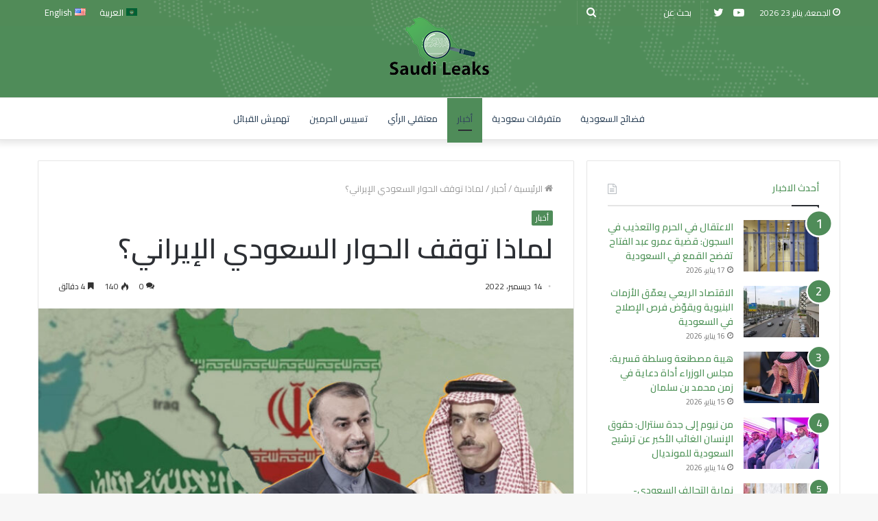

--- FILE ---
content_type: text/html; charset=UTF-8
request_url: https://saudileaks.org/%D8%A7%D9%84%D8%AD%D9%88%D8%A7%D8%B1-%D8%A7%D9%84%D8%B3%D8%B9%D9%88%D8%AF%D9%8A-%D8%A7%D9%84%D8%A5%D9%8A%D8%B1%D8%A7%D9%86%D9%8A/
body_size: 31172
content:
<!DOCTYPE html>
<html dir="rtl" lang="ar" class="" data-skin="light">
<head>
	<meta charset="UTF-8" />
	<link rel="profile" href="http://gmpg.org/xfn/11" />
	
<meta http-equiv='x-dns-prefetch-control' content='on'>
<link rel='dns-prefetch' href='//cdnjs.cloudflare.com' />
<link rel='dns-prefetch' href='//ajax.googleapis.com' />
<link rel='dns-prefetch' href='//fonts.googleapis.com' />
<link rel='dns-prefetch' href='//fonts.gstatic.com' />
<link rel='dns-prefetch' href='//s.gravatar.com' />
<link rel='dns-prefetch' href='//www.google-analytics.com' />
<link rel='preload' as='image' href='https://saudileaks.org/wp-content/uploads/2021/05/logo-2-1.png'>
<link rel='preload' as='image' href='https://saudileaks.org/wp-content/uploads/2022/12/الحوار.jpg'>
<link rel='preload' as='font' href='https://saudileaks.org/wp-content/themes/jannah/assets/fonts/tielabs-fonticon/tielabs-fonticon.woff' type='font/woff' crossorigin='anonymous' />
<link rel='preload' as='font' href='https://saudileaks.org/wp-content/themes/jannah/assets/fonts/fontawesome/fa-solid-900.woff2' type='font/woff2' crossorigin='anonymous' />
<link rel='preload' as='font' href='https://saudileaks.org/wp-content/themes/jannah/assets/fonts/fontawesome/fa-brands-400.woff2' type='font/woff2' crossorigin='anonymous' />
<link rel='preload' as='font' href='https://saudileaks.org/wp-content/themes/jannah/assets/fonts/fontawesome/fa-regular-400.woff2' type='font/woff2' crossorigin='anonymous' />
<link rel='preload' as='script' href='https://ajax.googleapis.com/ajax/libs/webfont/1/webfont.js'>
<meta name='robots' content='index, follow, max-image-preview:large, max-snippet:-1, max-video-preview:-1' />

	<!-- This site is optimized with the Yoast SEO plugin v16.6 - https://yoast.com/wordpress/plugins/seo/ -->
	<title>لماذا توقف الحوار السعودي الإيراني؟ - سعودي ليكس</title>
	<meta name="description" content="نشر مركز &quot;البيت الخليجي للدراسات والنشر&quot; دراسة تحليلية تتناول أسباب توقف الحوار السعودي الإيراني وتداعيات ذلك إقليميا" />
	<link rel="canonical" href="https://saudileaks.org/الحوار-السعودي-الإيراني/" />
	<meta property="og:locale" content="ar_AR" />
	<meta property="og:type" content="article" />
	<meta property="og:title" content="لماذا توقف الحوار السعودي الإيراني؟ - سعودي ليكس" />
	<meta property="og:description" content="نشر مركز &quot;البيت الخليجي للدراسات والنشر&quot; دراسة تحليلية تتناول أسباب توقف الحوار السعودي الإيراني وتداعيات ذلك إقليميا" />
	<meta property="og:url" content="https://saudileaks.org/الحوار-السعودي-الإيراني/" />
	<meta property="og:site_name" content="سعودي ليكس" />
	<meta property="article:published_time" content="2022-12-14T08:59:03+00:00" />
	<meta property="og:image" content="https://saudileaks.org/wp-content/uploads/2022/12/الحوار.jpg" />
	<meta property="og:image:width" content="750" />
	<meta property="og:image:height" content="430" />
	<meta name="twitter:card" content="summary_large_image" />
	<meta name="twitter:label1" content="كُتب بواسطة" />
	<meta name="twitter:data1" content="سعودي ليكس" />
	<meta name="twitter:label2" content="وقت القراءة المُقدّر" />
	<meta name="twitter:data2" content="5 دقائق" />
	<script type="application/ld+json" class="yoast-schema-graph">{"@context":"https://schema.org","@graph":[{"@type":"WebSite","@id":"https://saudileaks.org/#website","url":"https://saudileaks.org/","name":"\u0633\u0639\u0648\u062f\u064a \u0644\u064a\u0643\u0633","description":"","potentialAction":[{"@type":"SearchAction","target":{"@type":"EntryPoint","urlTemplate":"https://saudileaks.org/?s={search_term_string}"},"query-input":"required name=search_term_string"}],"inLanguage":"ar"},{"@type":"ImageObject","@id":"https://saudileaks.org/%d8%a7%d9%84%d8%ad%d9%88%d8%a7%d8%b1-%d8%a7%d9%84%d8%b3%d8%b9%d9%88%d8%af%d9%8a-%d8%a7%d9%84%d8%a5%d9%8a%d8%b1%d8%a7%d9%86%d9%8a/#primaryimage","inLanguage":"ar","url":"https://saudileaks.org/wp-content/uploads/2022/12/\u0627\u0644\u062d\u0648\u0627\u0631.jpg","contentUrl":"https://saudileaks.org/wp-content/uploads/2022/12/\u0627\u0644\u062d\u0648\u0627\u0631.jpg","width":750,"height":430,"caption":"\u0627\u0644\u062d\u0648\u0627\u0631 \u0627\u0644\u0633\u0639\u0648\u062f\u064a \u0627\u0644\u0625\u064a\u0631\u0627\u0646\u064a"},{"@type":"WebPage","@id":"https://saudileaks.org/%d8%a7%d9%84%d8%ad%d9%88%d8%a7%d8%b1-%d8%a7%d9%84%d8%b3%d8%b9%d9%88%d8%af%d9%8a-%d8%a7%d9%84%d8%a5%d9%8a%d8%b1%d8%a7%d9%86%d9%8a/#webpage","url":"https://saudileaks.org/%d8%a7%d9%84%d8%ad%d9%88%d8%a7%d8%b1-%d8%a7%d9%84%d8%b3%d8%b9%d9%88%d8%af%d9%8a-%d8%a7%d9%84%d8%a5%d9%8a%d8%b1%d8%a7%d9%86%d9%8a/","name":"\u0644\u0645\u0627\u0630\u0627 \u062a\u0648\u0642\u0641 \u0627\u0644\u062d\u0648\u0627\u0631 \u0627\u0644\u0633\u0639\u0648\u062f\u064a \u0627\u0644\u0625\u064a\u0631\u0627\u0646\u064a\u061f - \u0633\u0639\u0648\u062f\u064a \u0644\u064a\u0643\u0633","isPartOf":{"@id":"https://saudileaks.org/#website"},"primaryImageOfPage":{"@id":"https://saudileaks.org/%d8%a7%d9%84%d8%ad%d9%88%d8%a7%d8%b1-%d8%a7%d9%84%d8%b3%d8%b9%d9%88%d8%af%d9%8a-%d8%a7%d9%84%d8%a5%d9%8a%d8%b1%d8%a7%d9%86%d9%8a/#primaryimage"},"datePublished":"2022-12-14T08:59:03+00:00","dateModified":"2022-12-14T08:59:03+00:00","author":{"@id":"https://saudileaks.org/#/schema/person/ba08c3d6985b1d9e4462b097c28200a3"},"description":"\u0646\u0634\u0631 \u0645\u0631\u0643\u0632 \"\u0627\u0644\u0628\u064a\u062a \u0627\u0644\u062e\u0644\u064a\u062c\u064a \u0644\u0644\u062f\u0631\u0627\u0633\u0627\u062a \u0648\u0627\u0644\u0646\u0634\u0631\" \u062f\u0631\u0627\u0633\u0629 \u062a\u062d\u0644\u064a\u0644\u064a\u0629 \u062a\u062a\u0646\u0627\u0648\u0644 \u0623\u0633\u0628\u0627\u0628 \u062a\u0648\u0642\u0641 \u0627\u0644\u062d\u0648\u0627\u0631 \u0627\u0644\u0633\u0639\u0648\u062f\u064a \u0627\u0644\u0625\u064a\u0631\u0627\u0646\u064a \u0648\u062a\u062f\u0627\u0639\u064a\u0627\u062a \u0630\u0644\u0643 \u0625\u0642\u0644\u064a\u0645\u064a\u0627","breadcrumb":{"@id":"https://saudileaks.org/%d8%a7%d9%84%d8%ad%d9%88%d8%a7%d8%b1-%d8%a7%d9%84%d8%b3%d8%b9%d9%88%d8%af%d9%8a-%d8%a7%d9%84%d8%a5%d9%8a%d8%b1%d8%a7%d9%86%d9%8a/#breadcrumb"},"inLanguage":"ar","potentialAction":[{"@type":"ReadAction","target":["https://saudileaks.org/%d8%a7%d9%84%d8%ad%d9%88%d8%a7%d8%b1-%d8%a7%d9%84%d8%b3%d8%b9%d9%88%d8%af%d9%8a-%d8%a7%d9%84%d8%a5%d9%8a%d8%b1%d8%a7%d9%86%d9%8a/"]}]},{"@type":"BreadcrumbList","@id":"https://saudileaks.org/%d8%a7%d9%84%d8%ad%d9%88%d8%a7%d8%b1-%d8%a7%d9%84%d8%b3%d8%b9%d9%88%d8%af%d9%8a-%d8%a7%d9%84%d8%a5%d9%8a%d8%b1%d8%a7%d9%86%d9%8a/#breadcrumb","itemListElement":[{"@type":"ListItem","position":1,"name":"Home","item":"https://saudileaks.org/"},{"@type":"ListItem","position":2,"name":"\u0644\u0645\u0627\u0630\u0627 \u062a\u0648\u0642\u0641 \u0627\u0644\u062d\u0648\u0627\u0631 \u0627\u0644\u0633\u0639\u0648\u062f\u064a \u0627\u0644\u0625\u064a\u0631\u0627\u0646\u064a\u061f"}]},{"@type":"Person","@id":"https://saudileaks.org/#/schema/person/ba08c3d6985b1d9e4462b097c28200a3","name":"\u0633\u0639\u0648\u062f\u064a \u0644\u064a\u0643\u0633","image":{"@type":"ImageObject","@id":"https://saudileaks.org/#personlogo","inLanguage":"ar","url":"https://secure.gravatar.com/avatar/94dc4d3afa6e3e014b84f861665a0d7f?s=96&d=mm&r=g","contentUrl":"https://secure.gravatar.com/avatar/94dc4d3afa6e3e014b84f861665a0d7f?s=96&d=mm&r=g","caption":"\u0633\u0639\u0648\u062f\u064a \u0644\u064a\u0643\u0633"}}]}</script>
	<!-- / Yoast SEO plugin. -->


<link rel="alternate" type="application/rss+xml" title="سعودي ليكس &laquo; الخلاصة" href="https://saudileaks.org/feed/" />
<link rel="alternate" type="application/rss+xml" title="سعودي ليكس &laquo; خلاصة التعليقات" href="https://saudileaks.org/comments/feed/" />
<link rel="alternate" type="application/rss+xml" title="سعودي ليكس &laquo; لماذا توقف الحوار السعودي الإيراني؟ خلاصة التعليقات" href="https://saudileaks.org/%d8%a7%d9%84%d8%ad%d9%88%d8%a7%d8%b1-%d8%a7%d9%84%d8%b3%d8%b9%d9%88%d8%af%d9%8a-%d8%a7%d9%84%d8%a5%d9%8a%d8%b1%d8%a7%d9%86%d9%8a/feed/" />
<script type="text/javascript">
window._wpemojiSettings = {"baseUrl":"https:\/\/s.w.org\/images\/core\/emoji\/14.0.0\/72x72\/","ext":".png","svgUrl":"https:\/\/s.w.org\/images\/core\/emoji\/14.0.0\/svg\/","svgExt":".svg","source":{"concatemoji":"https:\/\/saudileaks.org\/wp-includes\/js\/wp-emoji-release.min.js?ver=6.2.8"}};
/*! This file is auto-generated */
!function(e,a,t){var n,r,o,i=a.createElement("canvas"),p=i.getContext&&i.getContext("2d");function s(e,t){p.clearRect(0,0,i.width,i.height),p.fillText(e,0,0);e=i.toDataURL();return p.clearRect(0,0,i.width,i.height),p.fillText(t,0,0),e===i.toDataURL()}function c(e){var t=a.createElement("script");t.src=e,t.defer=t.type="text/javascript",a.getElementsByTagName("head")[0].appendChild(t)}for(o=Array("flag","emoji"),t.supports={everything:!0,everythingExceptFlag:!0},r=0;r<o.length;r++)t.supports[o[r]]=function(e){if(p&&p.fillText)switch(p.textBaseline="top",p.font="600 32px Arial",e){case"flag":return s("\ud83c\udff3\ufe0f\u200d\u26a7\ufe0f","\ud83c\udff3\ufe0f\u200b\u26a7\ufe0f")?!1:!s("\ud83c\uddfa\ud83c\uddf3","\ud83c\uddfa\u200b\ud83c\uddf3")&&!s("\ud83c\udff4\udb40\udc67\udb40\udc62\udb40\udc65\udb40\udc6e\udb40\udc67\udb40\udc7f","\ud83c\udff4\u200b\udb40\udc67\u200b\udb40\udc62\u200b\udb40\udc65\u200b\udb40\udc6e\u200b\udb40\udc67\u200b\udb40\udc7f");case"emoji":return!s("\ud83e\udef1\ud83c\udffb\u200d\ud83e\udef2\ud83c\udfff","\ud83e\udef1\ud83c\udffb\u200b\ud83e\udef2\ud83c\udfff")}return!1}(o[r]),t.supports.everything=t.supports.everything&&t.supports[o[r]],"flag"!==o[r]&&(t.supports.everythingExceptFlag=t.supports.everythingExceptFlag&&t.supports[o[r]]);t.supports.everythingExceptFlag=t.supports.everythingExceptFlag&&!t.supports.flag,t.DOMReady=!1,t.readyCallback=function(){t.DOMReady=!0},t.supports.everything||(n=function(){t.readyCallback()},a.addEventListener?(a.addEventListener("DOMContentLoaded",n,!1),e.addEventListener("load",n,!1)):(e.attachEvent("onload",n),a.attachEvent("onreadystatechange",function(){"complete"===a.readyState&&t.readyCallback()})),(e=t.source||{}).concatemoji?c(e.concatemoji):e.wpemoji&&e.twemoji&&(c(e.twemoji),c(e.wpemoji)))}(window,document,window._wpemojiSettings);
</script>
<style type="text/css">
img.wp-smiley,
img.emoji {
	display: inline !important;
	border: none !important;
	box-shadow: none !important;
	height: 1em !important;
	width: 1em !important;
	margin: 0 0.07em !important;
	vertical-align: -0.1em !important;
	background: none !important;
	padding: 0 !important;
}
</style>
	<link rel='stylesheet' id='classic-theme-styles-css' href='https://saudileaks.org/wp-includes/css/classic-themes.min.css?ver=6.2.8' type='text/css' media='all' />
<style id='global-styles-inline-css' type='text/css'>
body{--wp--preset--color--black: #000000;--wp--preset--color--cyan-bluish-gray: #abb8c3;--wp--preset--color--white: #ffffff;--wp--preset--color--pale-pink: #f78da7;--wp--preset--color--vivid-red: #cf2e2e;--wp--preset--color--luminous-vivid-orange: #ff6900;--wp--preset--color--luminous-vivid-amber: #fcb900;--wp--preset--color--light-green-cyan: #7bdcb5;--wp--preset--color--vivid-green-cyan: #00d084;--wp--preset--color--pale-cyan-blue: #8ed1fc;--wp--preset--color--vivid-cyan-blue: #0693e3;--wp--preset--color--vivid-purple: #9b51e0;--wp--preset--gradient--vivid-cyan-blue-to-vivid-purple: linear-gradient(135deg,rgba(6,147,227,1) 0%,rgb(155,81,224) 100%);--wp--preset--gradient--light-green-cyan-to-vivid-green-cyan: linear-gradient(135deg,rgb(122,220,180) 0%,rgb(0,208,130) 100%);--wp--preset--gradient--luminous-vivid-amber-to-luminous-vivid-orange: linear-gradient(135deg,rgba(252,185,0,1) 0%,rgba(255,105,0,1) 100%);--wp--preset--gradient--luminous-vivid-orange-to-vivid-red: linear-gradient(135deg,rgba(255,105,0,1) 0%,rgb(207,46,46) 100%);--wp--preset--gradient--very-light-gray-to-cyan-bluish-gray: linear-gradient(135deg,rgb(238,238,238) 0%,rgb(169,184,195) 100%);--wp--preset--gradient--cool-to-warm-spectrum: linear-gradient(135deg,rgb(74,234,220) 0%,rgb(151,120,209) 20%,rgb(207,42,186) 40%,rgb(238,44,130) 60%,rgb(251,105,98) 80%,rgb(254,248,76) 100%);--wp--preset--gradient--blush-light-purple: linear-gradient(135deg,rgb(255,206,236) 0%,rgb(152,150,240) 100%);--wp--preset--gradient--blush-bordeaux: linear-gradient(135deg,rgb(254,205,165) 0%,rgb(254,45,45) 50%,rgb(107,0,62) 100%);--wp--preset--gradient--luminous-dusk: linear-gradient(135deg,rgb(255,203,112) 0%,rgb(199,81,192) 50%,rgb(65,88,208) 100%);--wp--preset--gradient--pale-ocean: linear-gradient(135deg,rgb(255,245,203) 0%,rgb(182,227,212) 50%,rgb(51,167,181) 100%);--wp--preset--gradient--electric-grass: linear-gradient(135deg,rgb(202,248,128) 0%,rgb(113,206,126) 100%);--wp--preset--gradient--midnight: linear-gradient(135deg,rgb(2,3,129) 0%,rgb(40,116,252) 100%);--wp--preset--duotone--dark-grayscale: url('#wp-duotone-dark-grayscale');--wp--preset--duotone--grayscale: url('#wp-duotone-grayscale');--wp--preset--duotone--purple-yellow: url('#wp-duotone-purple-yellow');--wp--preset--duotone--blue-red: url('#wp-duotone-blue-red');--wp--preset--duotone--midnight: url('#wp-duotone-midnight');--wp--preset--duotone--magenta-yellow: url('#wp-duotone-magenta-yellow');--wp--preset--duotone--purple-green: url('#wp-duotone-purple-green');--wp--preset--duotone--blue-orange: url('#wp-duotone-blue-orange');--wp--preset--font-size--small: 13px;--wp--preset--font-size--medium: 20px;--wp--preset--font-size--large: 36px;--wp--preset--font-size--x-large: 42px;--wp--preset--spacing--20: 0.44rem;--wp--preset--spacing--30: 0.67rem;--wp--preset--spacing--40: 1rem;--wp--preset--spacing--50: 1.5rem;--wp--preset--spacing--60: 2.25rem;--wp--preset--spacing--70: 3.38rem;--wp--preset--spacing--80: 5.06rem;--wp--preset--shadow--natural: 6px 6px 9px rgba(0, 0, 0, 0.2);--wp--preset--shadow--deep: 12px 12px 50px rgba(0, 0, 0, 0.4);--wp--preset--shadow--sharp: 6px 6px 0px rgba(0, 0, 0, 0.2);--wp--preset--shadow--outlined: 6px 6px 0px -3px rgba(255, 255, 255, 1), 6px 6px rgba(0, 0, 0, 1);--wp--preset--shadow--crisp: 6px 6px 0px rgba(0, 0, 0, 1);}:where(.is-layout-flex){gap: 0.5em;}body .is-layout-flow > .alignleft{float: left;margin-inline-start: 0;margin-inline-end: 2em;}body .is-layout-flow > .alignright{float: right;margin-inline-start: 2em;margin-inline-end: 0;}body .is-layout-flow > .aligncenter{margin-left: auto !important;margin-right: auto !important;}body .is-layout-constrained > .alignleft{float: left;margin-inline-start: 0;margin-inline-end: 2em;}body .is-layout-constrained > .alignright{float: right;margin-inline-start: 2em;margin-inline-end: 0;}body .is-layout-constrained > .aligncenter{margin-left: auto !important;margin-right: auto !important;}body .is-layout-constrained > :where(:not(.alignleft):not(.alignright):not(.alignfull)){max-width: var(--wp--style--global--content-size);margin-left: auto !important;margin-right: auto !important;}body .is-layout-constrained > .alignwide{max-width: var(--wp--style--global--wide-size);}body .is-layout-flex{display: flex;}body .is-layout-flex{flex-wrap: wrap;align-items: center;}body .is-layout-flex > *{margin: 0;}:where(.wp-block-columns.is-layout-flex){gap: 2em;}.has-black-color{color: var(--wp--preset--color--black) !important;}.has-cyan-bluish-gray-color{color: var(--wp--preset--color--cyan-bluish-gray) !important;}.has-white-color{color: var(--wp--preset--color--white) !important;}.has-pale-pink-color{color: var(--wp--preset--color--pale-pink) !important;}.has-vivid-red-color{color: var(--wp--preset--color--vivid-red) !important;}.has-luminous-vivid-orange-color{color: var(--wp--preset--color--luminous-vivid-orange) !important;}.has-luminous-vivid-amber-color{color: var(--wp--preset--color--luminous-vivid-amber) !important;}.has-light-green-cyan-color{color: var(--wp--preset--color--light-green-cyan) !important;}.has-vivid-green-cyan-color{color: var(--wp--preset--color--vivid-green-cyan) !important;}.has-pale-cyan-blue-color{color: var(--wp--preset--color--pale-cyan-blue) !important;}.has-vivid-cyan-blue-color{color: var(--wp--preset--color--vivid-cyan-blue) !important;}.has-vivid-purple-color{color: var(--wp--preset--color--vivid-purple) !important;}.has-black-background-color{background-color: var(--wp--preset--color--black) !important;}.has-cyan-bluish-gray-background-color{background-color: var(--wp--preset--color--cyan-bluish-gray) !important;}.has-white-background-color{background-color: var(--wp--preset--color--white) !important;}.has-pale-pink-background-color{background-color: var(--wp--preset--color--pale-pink) !important;}.has-vivid-red-background-color{background-color: var(--wp--preset--color--vivid-red) !important;}.has-luminous-vivid-orange-background-color{background-color: var(--wp--preset--color--luminous-vivid-orange) !important;}.has-luminous-vivid-amber-background-color{background-color: var(--wp--preset--color--luminous-vivid-amber) !important;}.has-light-green-cyan-background-color{background-color: var(--wp--preset--color--light-green-cyan) !important;}.has-vivid-green-cyan-background-color{background-color: var(--wp--preset--color--vivid-green-cyan) !important;}.has-pale-cyan-blue-background-color{background-color: var(--wp--preset--color--pale-cyan-blue) !important;}.has-vivid-cyan-blue-background-color{background-color: var(--wp--preset--color--vivid-cyan-blue) !important;}.has-vivid-purple-background-color{background-color: var(--wp--preset--color--vivid-purple) !important;}.has-black-border-color{border-color: var(--wp--preset--color--black) !important;}.has-cyan-bluish-gray-border-color{border-color: var(--wp--preset--color--cyan-bluish-gray) !important;}.has-white-border-color{border-color: var(--wp--preset--color--white) !important;}.has-pale-pink-border-color{border-color: var(--wp--preset--color--pale-pink) !important;}.has-vivid-red-border-color{border-color: var(--wp--preset--color--vivid-red) !important;}.has-luminous-vivid-orange-border-color{border-color: var(--wp--preset--color--luminous-vivid-orange) !important;}.has-luminous-vivid-amber-border-color{border-color: var(--wp--preset--color--luminous-vivid-amber) !important;}.has-light-green-cyan-border-color{border-color: var(--wp--preset--color--light-green-cyan) !important;}.has-vivid-green-cyan-border-color{border-color: var(--wp--preset--color--vivid-green-cyan) !important;}.has-pale-cyan-blue-border-color{border-color: var(--wp--preset--color--pale-cyan-blue) !important;}.has-vivid-cyan-blue-border-color{border-color: var(--wp--preset--color--vivid-cyan-blue) !important;}.has-vivid-purple-border-color{border-color: var(--wp--preset--color--vivid-purple) !important;}.has-vivid-cyan-blue-to-vivid-purple-gradient-background{background: var(--wp--preset--gradient--vivid-cyan-blue-to-vivid-purple) !important;}.has-light-green-cyan-to-vivid-green-cyan-gradient-background{background: var(--wp--preset--gradient--light-green-cyan-to-vivid-green-cyan) !important;}.has-luminous-vivid-amber-to-luminous-vivid-orange-gradient-background{background: var(--wp--preset--gradient--luminous-vivid-amber-to-luminous-vivid-orange) !important;}.has-luminous-vivid-orange-to-vivid-red-gradient-background{background: var(--wp--preset--gradient--luminous-vivid-orange-to-vivid-red) !important;}.has-very-light-gray-to-cyan-bluish-gray-gradient-background{background: var(--wp--preset--gradient--very-light-gray-to-cyan-bluish-gray) !important;}.has-cool-to-warm-spectrum-gradient-background{background: var(--wp--preset--gradient--cool-to-warm-spectrum) !important;}.has-blush-light-purple-gradient-background{background: var(--wp--preset--gradient--blush-light-purple) !important;}.has-blush-bordeaux-gradient-background{background: var(--wp--preset--gradient--blush-bordeaux) !important;}.has-luminous-dusk-gradient-background{background: var(--wp--preset--gradient--luminous-dusk) !important;}.has-pale-ocean-gradient-background{background: var(--wp--preset--gradient--pale-ocean) !important;}.has-electric-grass-gradient-background{background: var(--wp--preset--gradient--electric-grass) !important;}.has-midnight-gradient-background{background: var(--wp--preset--gradient--midnight) !important;}.has-small-font-size{font-size: var(--wp--preset--font-size--small) !important;}.has-medium-font-size{font-size: var(--wp--preset--font-size--medium) !important;}.has-large-font-size{font-size: var(--wp--preset--font-size--large) !important;}.has-x-large-font-size{font-size: var(--wp--preset--font-size--x-large) !important;}
.wp-block-navigation a:where(:not(.wp-element-button)){color: inherit;}
:where(.wp-block-columns.is-layout-flex){gap: 2em;}
.wp-block-pullquote{font-size: 1.5em;line-height: 1.6;}
</style>
<link rel='stylesheet' id='tie-css-base-css' href='https://saudileaks.org/wp-content/themes/jannah/assets/css/base.min.css?ver=5.4.3' type='text/css' media='all' />
<link rel='stylesheet' id='tie-css-styles-css' href='https://saudileaks.org/wp-content/themes/jannah/assets/css/style.min.css?ver=5.4.3' type='text/css' media='all' />
<link rel='stylesheet' id='tie-css-widgets-css' href='https://saudileaks.org/wp-content/themes/jannah/assets/css/widgets.min.css?ver=5.4.3' type='text/css' media='all' />
<link rel='stylesheet' id='tie-css-helpers-css' href='https://saudileaks.org/wp-content/themes/jannah/assets/css/helpers.min.css?ver=5.4.3' type='text/css' media='all' />
<link rel='stylesheet' id='tie-fontawesome5-css' href='https://saudileaks.org/wp-content/themes/jannah/assets/css/fontawesome.css?ver=5.4.3' type='text/css' media='all' />
<link rel='stylesheet' id='tie-css-ilightbox-css' href='https://saudileaks.org/wp-content/themes/jannah/assets/ilightbox/dark-skin/skin.css?ver=5.4.3' type='text/css' media='all' />
<link rel='stylesheet' id='tie-css-shortcodes-css' href='https://saudileaks.org/wp-content/themes/jannah/assets/css/plugins/shortcodes.min.css?ver=5.4.3' type='text/css' media='all' />
<link rel='stylesheet' id='tie-css-single-css' href='https://saudileaks.org/wp-content/themes/jannah/assets/css/single.min.css?ver=5.4.3' type='text/css' media='all' />
<link rel='stylesheet' id='tie-css-print-css' href='https://saudileaks.org/wp-content/themes/jannah/assets/css/print.css?ver=5.4.3' type='text/css' media='print' />
<link rel='stylesheet' id='taqyeem-styles-css' href='https://saudileaks.org/wp-content/themes/jannah/assets/css/plugins/taqyeem.min.css?ver=5.4.3' type='text/css' media='all' />
<style id='taqyeem-styles-inline-css' type='text/css'>
.wf-active body{font-family: 'Cairo';}.wf-active .logo-text,.wf-active h1,.wf-active h2,.wf-active h3,.wf-active h4,.wf-active h5,.wf-active h6,.wf-active .the-subtitle{font-family: 'Cairo';}.wf-active #main-nav .main-menu > ul > li > a{font-family: 'Cairo';}.wf-active blockquote p{font-family: 'Cairo';}.brand-title,a:hover,.tie-popup-search-submit,#logo.text-logo a,.theme-header nav .components #search-submit:hover,.theme-header .header-nav .components > li:hover > a,.theme-header .header-nav .components li a:hover,.main-menu ul.cats-vertical li a.is-active,.main-menu ul.cats-vertical li a:hover,.main-nav li.mega-menu .post-meta a:hover,.main-nav li.mega-menu .post-box-title a:hover,.search-in-main-nav.autocomplete-suggestions a:hover,#main-nav .menu ul:not(.cats-horizontal) li:hover > a,#main-nav .menu ul li.current-menu-item:not(.mega-link-column) > a,.top-nav .menu li:hover > a,.top-nav .menu > .tie-current-menu > a,.search-in-top-nav.autocomplete-suggestions .post-title a:hover,div.mag-box .mag-box-options .mag-box-filter-links a.active,.mag-box-filter-links .flexMenu-viewMore:hover > a,.stars-rating-active,body .tabs.tabs .active > a,.video-play-icon,.spinner-circle:after,#go-to-content:hover,.comment-list .comment-author .fn,.commentlist .comment-author .fn,blockquote::before,blockquote cite,blockquote.quote-simple p,.multiple-post-pages a:hover,#story-index li .is-current,.latest-tweets-widget .twitter-icon-wrap span,.wide-slider-nav-wrapper .slide,.wide-next-prev-slider-wrapper .tie-slider-nav li:hover span,.review-final-score h3,#mobile-menu-icon:hover .menu-text,body .entry a,.dark-skin body .entry a,.entry .post-bottom-meta a:hover,.comment-list .comment-content a,q a,blockquote a,.widget.tie-weather-widget .icon-basecloud-bg:after,.site-footer a:hover,.site-footer .stars-rating-active,.site-footer .twitter-icon-wrap span,.site-info a:hover{color: #4f8c59;}#instagram-link a:hover{color: #4f8c59 !important;border-color: #4f8c59 !important;}[type='submit'],.button,.generic-button a,.generic-button button,.theme-header .header-nav .comp-sub-menu a.button.guest-btn:hover,.theme-header .header-nav .comp-sub-menu a.checkout-button,nav.main-nav .menu > li.tie-current-menu > a,nav.main-nav .menu > li:hover > a,.main-menu .mega-links-head:after,.main-nav .mega-menu.mega-cat .cats-horizontal li a.is-active,#mobile-menu-icon:hover .nav-icon,#mobile-menu-icon:hover .nav-icon:before,#mobile-menu-icon:hover .nav-icon:after,.search-in-main-nav.autocomplete-suggestions a.button,.search-in-top-nav.autocomplete-suggestions a.button,.spinner > div,.post-cat,.pages-numbers li.current span,.multiple-post-pages > span,#tie-wrapper .mejs-container .mejs-controls,.mag-box-filter-links a:hover,.slider-arrow-nav a:not(.pagination-disabled):hover,.comment-list .reply a:hover,.commentlist .reply a:hover,#reading-position-indicator,#story-index-icon,.videos-block .playlist-title,.review-percentage .review-item span span,.tie-slick-dots li.slick-active button,.tie-slick-dots li button:hover,.digital-rating-static,.timeline-widget li a:hover .date:before,#wp-calendar #today,.posts-list-counter li.widget-post-list:before,.cat-counter a + span,.tie-slider-nav li span:hover,.fullwidth-area .widget_tag_cloud .tagcloud a:hover,.magazine2:not(.block-head-4) .dark-widgetized-area ul.tabs a:hover,.magazine2:not(.block-head-4) .dark-widgetized-area ul.tabs .active a,.magazine1 .dark-widgetized-area ul.tabs a:hover,.magazine1 .dark-widgetized-area ul.tabs .active a,.block-head-4.magazine2 .dark-widgetized-area .tabs.tabs .active a,.block-head-4.magazine2 .dark-widgetized-area .tabs > .active a:before,.block-head-4.magazine2 .dark-widgetized-area .tabs > .active a:after,.demo_store,.demo #logo:after,.demo #sticky-logo:after,.widget.tie-weather-widget,span.video-close-btn:hover,#go-to-top,.latest-tweets-widget .slider-links .button:not(:hover){background-color: #4f8c59;color: #FFFFFF;}.tie-weather-widget .widget-title .the-subtitle,.block-head-4.magazine2 #footer .tabs .active a:hover{color: #FFFFFF;}pre,code,.pages-numbers li.current span,.theme-header .header-nav .comp-sub-menu a.button.guest-btn:hover,.multiple-post-pages > span,.post-content-slideshow .tie-slider-nav li span:hover,#tie-body .tie-slider-nav li > span:hover,.slider-arrow-nav a:not(.pagination-disabled):hover,.main-nav .mega-menu.mega-cat .cats-horizontal li a.is-active,.main-nav .mega-menu.mega-cat .cats-horizontal li a:hover,.main-menu .menu > li > .menu-sub-content{border-color: #4f8c59;}.main-menu .menu > li.tie-current-menu{border-bottom-color: #4f8c59;}.top-nav .menu li.tie-current-menu > a:before,.top-nav .menu li.menu-item-has-children:hover > a:before{border-top-color: #4f8c59;}.main-nav .main-menu .menu > li.tie-current-menu > a:before,.main-nav .main-menu .menu > li:hover > a:before{border-top-color: #FFFFFF;}header.main-nav-light .main-nav .menu-item-has-children li:hover > a:before,header.main-nav-light .main-nav .mega-menu li:hover > a:before{border-left-color: #4f8c59;}.rtl header.main-nav-light .main-nav .menu-item-has-children li:hover > a:before,.rtl header.main-nav-light .main-nav .mega-menu li:hover > a:before{border-right-color: #4f8c59;border-left-color: transparent;}.top-nav ul.menu li .menu-item-has-children:hover > a:before{border-top-color: transparent;border-left-color: #4f8c59;}.rtl .top-nav ul.menu li .menu-item-has-children:hover > a:before{border-left-color: transparent;border-right-color: #4f8c59;}::-moz-selection{background-color: #4f8c59;color: #FFFFFF;}::selection{background-color: #4f8c59;color: #FFFFFF;}circle.circle_bar{stroke: #4f8c59;}#reading-position-indicator{box-shadow: 0 0 10px rgba( 79,140,89,0.7);}#logo.text-logo a:hover,body .entry a:hover,.dark-skin body .entry a:hover,.comment-list .comment-content a:hover,.block-head-4.magazine2 .site-footer .tabs li a:hover,q a:hover,blockquote a:hover{color: #1d5a27;}.button:hover,input[type='submit']:hover,.generic-button a:hover,.generic-button button:hover,a.post-cat:hover,.site-footer .button:hover,.site-footer [type='submit']:hover,.search-in-main-nav.autocomplete-suggestions a.button:hover,.search-in-top-nav.autocomplete-suggestions a.button:hover,.theme-header .header-nav .comp-sub-menu a.checkout-button:hover{background-color: #1d5a27;color: #FFFFFF;}.theme-header .header-nav .comp-sub-menu a.checkout-button:not(:hover),body .entry a.button{color: #FFFFFF;}#story-index.is-compact .story-index-content{background-color: #4f8c59;}#story-index.is-compact .story-index-content a,#story-index.is-compact .story-index-content .is-current{color: #FFFFFF;}#tie-body .mag-box-title h3 a,#tie-body .block-more-button{color: #4f8c59;}#tie-body .mag-box-title h3 a:hover,#tie-body .block-more-button:hover{color: #1d5a27;}#tie-body .mag-box-title{color: #4f8c59;}#tie-body .mag-box-title:before{border-top-color: #4f8c59;}#tie-body .mag-box-title:after,#tie-body #footer .widget-title:after{background-color: #4f8c59;}.brand-title,a:hover,.tie-popup-search-submit,#logo.text-logo a,.theme-header nav .components #search-submit:hover,.theme-header .header-nav .components > li:hover > a,.theme-header .header-nav .components li a:hover,.main-menu ul.cats-vertical li a.is-active,.main-menu ul.cats-vertical li a:hover,.main-nav li.mega-menu .post-meta a:hover,.main-nav li.mega-menu .post-box-title a:hover,.search-in-main-nav.autocomplete-suggestions a:hover,#main-nav .menu ul:not(.cats-horizontal) li:hover > a,#main-nav .menu ul li.current-menu-item:not(.mega-link-column) > a,.top-nav .menu li:hover > a,.top-nav .menu > .tie-current-menu > a,.search-in-top-nav.autocomplete-suggestions .post-title a:hover,div.mag-box .mag-box-options .mag-box-filter-links a.active,.mag-box-filter-links .flexMenu-viewMore:hover > a,.stars-rating-active,body .tabs.tabs .active > a,.video-play-icon,.spinner-circle:after,#go-to-content:hover,.comment-list .comment-author .fn,.commentlist .comment-author .fn,blockquote::before,blockquote cite,blockquote.quote-simple p,.multiple-post-pages a:hover,#story-index li .is-current,.latest-tweets-widget .twitter-icon-wrap span,.wide-slider-nav-wrapper .slide,.wide-next-prev-slider-wrapper .tie-slider-nav li:hover span,.review-final-score h3,#mobile-menu-icon:hover .menu-text,body .entry a,.dark-skin body .entry a,.entry .post-bottom-meta a:hover,.comment-list .comment-content a,q a,blockquote a,.widget.tie-weather-widget .icon-basecloud-bg:after,.site-footer a:hover,.site-footer .stars-rating-active,.site-footer .twitter-icon-wrap span,.site-info a:hover{color: #4f8c59;}#instagram-link a:hover{color: #4f8c59 !important;border-color: #4f8c59 !important;}[type='submit'],.button,.generic-button a,.generic-button button,.theme-header .header-nav .comp-sub-menu a.button.guest-btn:hover,.theme-header .header-nav .comp-sub-menu a.checkout-button,nav.main-nav .menu > li.tie-current-menu > a,nav.main-nav .menu > li:hover > a,.main-menu .mega-links-head:after,.main-nav .mega-menu.mega-cat .cats-horizontal li a.is-active,#mobile-menu-icon:hover .nav-icon,#mobile-menu-icon:hover .nav-icon:before,#mobile-menu-icon:hover .nav-icon:after,.search-in-main-nav.autocomplete-suggestions a.button,.search-in-top-nav.autocomplete-suggestions a.button,.spinner > div,.post-cat,.pages-numbers li.current span,.multiple-post-pages > span,#tie-wrapper .mejs-container .mejs-controls,.mag-box-filter-links a:hover,.slider-arrow-nav a:not(.pagination-disabled):hover,.comment-list .reply a:hover,.commentlist .reply a:hover,#reading-position-indicator,#story-index-icon,.videos-block .playlist-title,.review-percentage .review-item span span,.tie-slick-dots li.slick-active button,.tie-slick-dots li button:hover,.digital-rating-static,.timeline-widget li a:hover .date:before,#wp-calendar #today,.posts-list-counter li.widget-post-list:before,.cat-counter a + span,.tie-slider-nav li span:hover,.fullwidth-area .widget_tag_cloud .tagcloud a:hover,.magazine2:not(.block-head-4) .dark-widgetized-area ul.tabs a:hover,.magazine2:not(.block-head-4) .dark-widgetized-area ul.tabs .active a,.magazine1 .dark-widgetized-area ul.tabs a:hover,.magazine1 .dark-widgetized-area ul.tabs .active a,.block-head-4.magazine2 .dark-widgetized-area .tabs.tabs .active a,.block-head-4.magazine2 .dark-widgetized-area .tabs > .active a:before,.block-head-4.magazine2 .dark-widgetized-area .tabs > .active a:after,.demo_store,.demo #logo:after,.demo #sticky-logo:after,.widget.tie-weather-widget,span.video-close-btn:hover,#go-to-top,.latest-tweets-widget .slider-links .button:not(:hover){background-color: #4f8c59;color: #FFFFFF;}.tie-weather-widget .widget-title .the-subtitle,.block-head-4.magazine2 #footer .tabs .active a:hover{color: #FFFFFF;}pre,code,.pages-numbers li.current span,.theme-header .header-nav .comp-sub-menu a.button.guest-btn:hover,.multiple-post-pages > span,.post-content-slideshow .tie-slider-nav li span:hover,#tie-body .tie-slider-nav li > span:hover,.slider-arrow-nav a:not(.pagination-disabled):hover,.main-nav .mega-menu.mega-cat .cats-horizontal li a.is-active,.main-nav .mega-menu.mega-cat .cats-horizontal li a:hover,.main-menu .menu > li > .menu-sub-content{border-color: #4f8c59;}.main-menu .menu > li.tie-current-menu{border-bottom-color: #4f8c59;}.top-nav .menu li.tie-current-menu > a:before,.top-nav .menu li.menu-item-has-children:hover > a:before{border-top-color: #4f8c59;}.main-nav .main-menu .menu > li.tie-current-menu > a:before,.main-nav .main-menu .menu > li:hover > a:before{border-top-color: #FFFFFF;}header.main-nav-light .main-nav .menu-item-has-children li:hover > a:before,header.main-nav-light .main-nav .mega-menu li:hover > a:before{border-left-color: #4f8c59;}.rtl header.main-nav-light .main-nav .menu-item-has-children li:hover > a:before,.rtl header.main-nav-light .main-nav .mega-menu li:hover > a:before{border-right-color: #4f8c59;border-left-color: transparent;}.top-nav ul.menu li .menu-item-has-children:hover > a:before{border-top-color: transparent;border-left-color: #4f8c59;}.rtl .top-nav ul.menu li .menu-item-has-children:hover > a:before{border-left-color: transparent;border-right-color: #4f8c59;}::-moz-selection{background-color: #4f8c59;color: #FFFFFF;}::selection{background-color: #4f8c59;color: #FFFFFF;}circle.circle_bar{stroke: #4f8c59;}#reading-position-indicator{box-shadow: 0 0 10px rgba( 79,140,89,0.7);}#logo.text-logo a:hover,body .entry a:hover,.dark-skin body .entry a:hover,.comment-list .comment-content a:hover,.block-head-4.magazine2 .site-footer .tabs li a:hover,q a:hover,blockquote a:hover{color: #1d5a27;}.button:hover,input[type='submit']:hover,.generic-button a:hover,.generic-button button:hover,a.post-cat:hover,.site-footer .button:hover,.site-footer [type='submit']:hover,.search-in-main-nav.autocomplete-suggestions a.button:hover,.search-in-top-nav.autocomplete-suggestions a.button:hover,.theme-header .header-nav .comp-sub-menu a.checkout-button:hover{background-color: #1d5a27;color: #FFFFFF;}.theme-header .header-nav .comp-sub-menu a.checkout-button:not(:hover),body .entry a.button{color: #FFFFFF;}#story-index.is-compact .story-index-content{background-color: #4f8c59;}#story-index.is-compact .story-index-content a,#story-index.is-compact .story-index-content .is-current{color: #FFFFFF;}#tie-body .mag-box-title h3 a,#tie-body .block-more-button{color: #4f8c59;}#tie-body .mag-box-title h3 a:hover,#tie-body .block-more-button:hover{color: #1d5a27;}#tie-body .mag-box-title{color: #4f8c59;}#tie-body .mag-box-title:before{border-top-color: #4f8c59;}#tie-body .mag-box-title:after,#tie-body #footer .widget-title:after{background-color: #4f8c59;}#top-nav,#top-nav .sub-menu,#top-nav .comp-sub-menu,#top-nav .ticker-content,#top-nav .ticker-swipe,.top-nav-boxed #top-nav .topbar-wrapper,.search-in-top-nav.autocomplete-suggestions,#top-nav .guest-btn:not(:hover){background-color : rgba(231,76,60,0.01);}#top-nav *,.search-in-top-nav.autocomplete-suggestions{border-color: rgba( 255,255,255,0.08);}#top-nav .icon-basecloud-bg:after{color: rgba(231,76,60,0.01);}#top-nav a:not(:hover),#top-nav input,#top-nav #search-submit,#top-nav .fa-spinner,#top-nav .dropdown-social-icons li a span,#top-nav .components > li .social-link:not(:hover) span,.search-in-top-nav.autocomplete-suggestions a{color: #ffffff;}#top-nav .menu-item-has-children > a:before{border-top-color: #ffffff;}#top-nav li .menu-item-has-children > a:before{border-top-color: transparent;border-left-color: #ffffff;}.rtl #top-nav .menu li .menu-item-has-children > a:before{border-left-color: transparent;border-right-color: #ffffff;}#top-nav input::-moz-placeholder{color: #ffffff;}#top-nav input:-moz-placeholder{color: #ffffff;}#top-nav input:-ms-input-placeholder{color: #ffffff;}#top-nav input::-webkit-input-placeholder{color: #ffffff;}#top-nav,#top-nav .comp-sub-menu,#top-nav .tie-weather-widget{color: #ffffff;}.search-in-top-nav.autocomplete-suggestions .post-meta,.search-in-top-nav.autocomplete-suggestions .post-meta a:not(:hover){color: rgba( 255,255,255,0.7 );}#top-nav .weather-icon .icon-cloud,#top-nav .weather-icon .icon-basecloud-bg,#top-nav .weather-icon .icon-cloud-behind{color: #ffffff !important;}#main-nav .menu li.menu-item-has-children > a:before,#main-nav .main-menu .mega-menu > a:before{border-top-color: #34495e;}#main-nav .menu li .menu-item-has-children > a:before,#main-nav .mega-menu .menu-item-has-children > a:before{border-top-color: transparent;border-left-color: #34495e;}.rtl #main-nav .menu li .menu-item-has-children > a:before,.rtl #main-nav .mega-menu .menu-item-has-children > a:before{border-left-color: transparent;border-right-color: #34495e;}#main-nav a:not(:hover),#main-nav a.social-link:not(:hover) span,#main-nav .dropdown-social-icons li a span,.search-in-main-nav.autocomplete-suggestions a{color: #34495e;}#main-nav,#main-nav input,#main-nav #search-submit,#main-nav .fa-spinner,#main-nav .comp-sub-menu,#main-nav .tie-weather-widget{color: #34495e;}#main-nav input::-moz-placeholder{color: #34495e;}#main-nav input:-moz-placeholder{color: #34495e;}#main-nav input:-ms-input-placeholder{color: #34495e;}#main-nav input::-webkit-input-placeholder{color: #34495e;}#main-nav .mega-menu .post-meta,#main-nav .mega-menu .post-meta a,.search-in-main-nav.autocomplete-suggestions .post-meta{color: rgba(52,73,94,0.6);}#main-nav .weather-icon .icon-cloud,#main-nav .weather-icon .icon-basecloud-bg,#main-nav .weather-icon .icon-cloud-behind{color: #34495e !important;}#tie-wrapper #theme-header{background-image: url(https://saudileaks.org/wp-content/uploads/2021/07/1233333.png);background-repeat: repeat-x;background-size: cover; background-attachment: fixed;background-position: center center;}@media (max-width: 991px){#tie-wrapper #theme-header .logo-container{background-image: url(https://saudileaks.org/wp-content/uploads/2021/07/1233333.png);background-repeat: repeat-x;background-size: cover; background-attachment: fixed;background-position: center center;}}#footer{background-color: #d6d6d6;}#footer .posts-list-counter .posts-list-items li.widget-post-list:before{border-color: #d6d6d6;}#footer .timeline-widget a .date:before{border-color: rgba(214,214,214,0.8);}#footer .footer-boxed-widget-area,#footer textarea,#footer input:not([type=submit]),#footer select,#footer code,#footer kbd,#footer pre,#footer samp,#footer .show-more-button,#footer .slider-links .tie-slider-nav span,#footer #wp-calendar,#footer #wp-calendar tbody td,#footer #wp-calendar thead th,#footer .widget.buddypress .item-options a{border-color: rgba(0,0,0,0.1);}#footer .social-statistics-widget .white-bg li.social-icons-item a,#footer .widget_tag_cloud .tagcloud a,#footer .latest-tweets-widget .slider-links .tie-slider-nav span,#footer .widget_layered_nav_filters a{border-color: rgba(0,0,0,0.1);}#footer .social-statistics-widget .white-bg li:before{background: rgba(0,0,0,0.1);}.site-footer #wp-calendar tbody td{background: rgba(0,0,0,0.02);}#footer .white-bg .social-icons-item a span.followers span,#footer .circle-three-cols .social-icons-item a .followers-num,#footer .circle-three-cols .social-icons-item a .followers-name{color: rgba(0,0,0,0.8);}#footer .timeline-widget ul:before,#footer .timeline-widget a:not(:hover) .date:before{background-color: #b8b8b8;}
</style>
<script type='text/javascript' src='https://saudileaks.org/wp-includes/js/jquery/jquery.min.js?ver=3.6.4' id='jquery-core-js'></script>
<script type='text/javascript' src='https://saudileaks.org/wp-includes/js/jquery/jquery-migrate.min.js?ver=3.4.0' id='jquery-migrate-js'></script>
<link rel="https://api.w.org/" href="https://saudileaks.org/wp-json/" /><link rel="alternate" type="application/json" href="https://saudileaks.org/wp-json/wp/v2/posts/47667" /><link rel="EditURI" type="application/rsd+xml" title="RSD" href="https://saudileaks.org/xmlrpc.php?rsd" />
<link rel="wlwmanifest" type="application/wlwmanifest+xml" href="https://saudileaks.org/wp-includes/wlwmanifest.xml" />
<link rel="stylesheet" href="https://saudileaks.org/wp-content/themes/jannah/rtl.css" type="text/css" media="screen" /><meta name="generator" content="WordPress 6.2.8" />
<link rel='shortlink' href='https://saudileaks.org/?p=47667' />
<link rel="alternate" type="application/json+oembed" href="https://saudileaks.org/wp-json/oembed/1.0/embed?url=https%3A%2F%2Fsaudileaks.org%2F%25d8%25a7%25d9%2584%25d8%25ad%25d9%2588%25d8%25a7%25d8%25b1-%25d8%25a7%25d9%2584%25d8%25b3%25d8%25b9%25d9%2588%25d8%25af%25d9%258a-%25d8%25a7%25d9%2584%25d8%25a5%25d9%258a%25d8%25b1%25d8%25a7%25d9%2586%25d9%258a%2F" />
<link rel="alternate" type="text/xml+oembed" href="https://saudileaks.org/wp-json/oembed/1.0/embed?url=https%3A%2F%2Fsaudileaks.org%2F%25d8%25a7%25d9%2584%25d8%25ad%25d9%2588%25d8%25a7%25d8%25b1-%25d8%25a7%25d9%2584%25d8%25b3%25d8%25b9%25d9%2588%25d8%25af%25d9%258a-%25d8%25a7%25d9%2584%25d8%25a5%25d9%258a%25d8%25b1%25d8%25a7%25d9%2586%25d9%258a%2F&#038;format=xml" />
<script type='text/javascript'>
/* <![CDATA[ */
var taqyeem = {"ajaxurl":"https://saudileaks.org/wp-admin/admin-ajax.php" , "your_rating":"تقييمك:"};
/* ]]> */
</script>

<!-- Analytics by WP-Statistics v13.0.8 - https://wp-statistics.com/ -->
<meta http-equiv="X-UA-Compatible" content="IE=edge">
<meta name="theme-color" content="#4f8c59" /><meta name="viewport" content="width=device-width, initial-scale=1.0" /><link rel="amphtml" href="https://saudileaks.org/%D8%A7%D9%84%D8%AD%D9%88%D8%A7%D8%B1-%D8%A7%D9%84%D8%B3%D8%B9%D9%88%D8%AF%D9%8A-%D8%A7%D9%84%D8%A5%D9%8A%D8%B1%D8%A7%D9%86%D9%8A/?amp=1">		<style type="text/css" id="wp-custom-css">
			#logo {
    margin-top: 10px !important;
    margin-bottom: 19px !important;
   
}
img.image.wp-image-39634.attachment-full.size-full {
    float: right;
}
.dark-skin .widget a:not(:hover), .dark-skin .widget-title, .dark-skin .widget-title a:not(:hover) {
    color: #545454;
}
.site-footer .widget_nav_menu li {
    list-style: none;
    display: inline-table;
    text-align: right;
    padding-right: 10px !important;
    font-size: 16px !important;
    color: red !important;
}
.the-subtitle {
    color: #51945a;
    font-size: 14px !important;
}
#tie-wrapper #theme-header {
    background-image: url(https://saudileaks.org/wp-content/uploads/2021/07/1233333.png);
    background-repeat: repeat-x;
    background-size: cover;
    background-attachment: local !important;
    background-position: center center;
}
.top-nav {

    border: 1px solid rgb(0 0 0 / 0%) !important;

}
@media only screen and (max-width: 600px) {

#theme-header.has-normal-width-logo #logo {
    text-align: left !important;
	}}
.site-info {
	background: #4f8c59 !important;}

#logo {
    margin-top: -13px !important;
 
}
.tie-row.logo-row {
    height: 104px !important;
}


		</style>
		</head>

<body id="tie-body" class="rtl post-template-default single single-post postid-47667 single-format-standard tie-no-js wrapper-has-shadow block-head-1 magazine1 is-desktop is-header-layout-2 has-header-ad sidebar-right has-sidebar post-layout-1 narrow-title-narrow-media is-standard-format has-mobile-share">

<svg xmlns="http://www.w3.org/2000/svg" viewBox="0 0 0 0" width="0" height="0" focusable="false" role="none" style="visibility: hidden; position: absolute; left: -9999px; overflow: hidden;" ><defs><filter id="wp-duotone-dark-grayscale"><feColorMatrix color-interpolation-filters="sRGB" type="matrix" values=" .299 .587 .114 0 0 .299 .587 .114 0 0 .299 .587 .114 0 0 .299 .587 .114 0 0 " /><feComponentTransfer color-interpolation-filters="sRGB" ><feFuncR type="table" tableValues="0 0.49803921568627" /><feFuncG type="table" tableValues="0 0.49803921568627" /><feFuncB type="table" tableValues="0 0.49803921568627" /><feFuncA type="table" tableValues="1 1" /></feComponentTransfer><feComposite in2="SourceGraphic" operator="in" /></filter></defs></svg><svg xmlns="http://www.w3.org/2000/svg" viewBox="0 0 0 0" width="0" height="0" focusable="false" role="none" style="visibility: hidden; position: absolute; left: -9999px; overflow: hidden;" ><defs><filter id="wp-duotone-grayscale"><feColorMatrix color-interpolation-filters="sRGB" type="matrix" values=" .299 .587 .114 0 0 .299 .587 .114 0 0 .299 .587 .114 0 0 .299 .587 .114 0 0 " /><feComponentTransfer color-interpolation-filters="sRGB" ><feFuncR type="table" tableValues="0 1" /><feFuncG type="table" tableValues="0 1" /><feFuncB type="table" tableValues="0 1" /><feFuncA type="table" tableValues="1 1" /></feComponentTransfer><feComposite in2="SourceGraphic" operator="in" /></filter></defs></svg><svg xmlns="http://www.w3.org/2000/svg" viewBox="0 0 0 0" width="0" height="0" focusable="false" role="none" style="visibility: hidden; position: absolute; left: -9999px; overflow: hidden;" ><defs><filter id="wp-duotone-purple-yellow"><feColorMatrix color-interpolation-filters="sRGB" type="matrix" values=" .299 .587 .114 0 0 .299 .587 .114 0 0 .299 .587 .114 0 0 .299 .587 .114 0 0 " /><feComponentTransfer color-interpolation-filters="sRGB" ><feFuncR type="table" tableValues="0.54901960784314 0.98823529411765" /><feFuncG type="table" tableValues="0 1" /><feFuncB type="table" tableValues="0.71764705882353 0.25490196078431" /><feFuncA type="table" tableValues="1 1" /></feComponentTransfer><feComposite in2="SourceGraphic" operator="in" /></filter></defs></svg><svg xmlns="http://www.w3.org/2000/svg" viewBox="0 0 0 0" width="0" height="0" focusable="false" role="none" style="visibility: hidden; position: absolute; left: -9999px; overflow: hidden;" ><defs><filter id="wp-duotone-blue-red"><feColorMatrix color-interpolation-filters="sRGB" type="matrix" values=" .299 .587 .114 0 0 .299 .587 .114 0 0 .299 .587 .114 0 0 .299 .587 .114 0 0 " /><feComponentTransfer color-interpolation-filters="sRGB" ><feFuncR type="table" tableValues="0 1" /><feFuncG type="table" tableValues="0 0.27843137254902" /><feFuncB type="table" tableValues="0.5921568627451 0.27843137254902" /><feFuncA type="table" tableValues="1 1" /></feComponentTransfer><feComposite in2="SourceGraphic" operator="in" /></filter></defs></svg><svg xmlns="http://www.w3.org/2000/svg" viewBox="0 0 0 0" width="0" height="0" focusable="false" role="none" style="visibility: hidden; position: absolute; left: -9999px; overflow: hidden;" ><defs><filter id="wp-duotone-midnight"><feColorMatrix color-interpolation-filters="sRGB" type="matrix" values=" .299 .587 .114 0 0 .299 .587 .114 0 0 .299 .587 .114 0 0 .299 .587 .114 0 0 " /><feComponentTransfer color-interpolation-filters="sRGB" ><feFuncR type="table" tableValues="0 0" /><feFuncG type="table" tableValues="0 0.64705882352941" /><feFuncB type="table" tableValues="0 1" /><feFuncA type="table" tableValues="1 1" /></feComponentTransfer><feComposite in2="SourceGraphic" operator="in" /></filter></defs></svg><svg xmlns="http://www.w3.org/2000/svg" viewBox="0 0 0 0" width="0" height="0" focusable="false" role="none" style="visibility: hidden; position: absolute; left: -9999px; overflow: hidden;" ><defs><filter id="wp-duotone-magenta-yellow"><feColorMatrix color-interpolation-filters="sRGB" type="matrix" values=" .299 .587 .114 0 0 .299 .587 .114 0 0 .299 .587 .114 0 0 .299 .587 .114 0 0 " /><feComponentTransfer color-interpolation-filters="sRGB" ><feFuncR type="table" tableValues="0.78039215686275 1" /><feFuncG type="table" tableValues="0 0.94901960784314" /><feFuncB type="table" tableValues="0.35294117647059 0.47058823529412" /><feFuncA type="table" tableValues="1 1" /></feComponentTransfer><feComposite in2="SourceGraphic" operator="in" /></filter></defs></svg><svg xmlns="http://www.w3.org/2000/svg" viewBox="0 0 0 0" width="0" height="0" focusable="false" role="none" style="visibility: hidden; position: absolute; left: -9999px; overflow: hidden;" ><defs><filter id="wp-duotone-purple-green"><feColorMatrix color-interpolation-filters="sRGB" type="matrix" values=" .299 .587 .114 0 0 .299 .587 .114 0 0 .299 .587 .114 0 0 .299 .587 .114 0 0 " /><feComponentTransfer color-interpolation-filters="sRGB" ><feFuncR type="table" tableValues="0.65098039215686 0.40392156862745" /><feFuncG type="table" tableValues="0 1" /><feFuncB type="table" tableValues="0.44705882352941 0.4" /><feFuncA type="table" tableValues="1 1" /></feComponentTransfer><feComposite in2="SourceGraphic" operator="in" /></filter></defs></svg><svg xmlns="http://www.w3.org/2000/svg" viewBox="0 0 0 0" width="0" height="0" focusable="false" role="none" style="visibility: hidden; position: absolute; left: -9999px; overflow: hidden;" ><defs><filter id="wp-duotone-blue-orange"><feColorMatrix color-interpolation-filters="sRGB" type="matrix" values=" .299 .587 .114 0 0 .299 .587 .114 0 0 .299 .587 .114 0 0 .299 .587 .114 0 0 " /><feComponentTransfer color-interpolation-filters="sRGB" ><feFuncR type="table" tableValues="0.098039215686275 1" /><feFuncG type="table" tableValues="0 0.66274509803922" /><feFuncB type="table" tableValues="0.84705882352941 0.41960784313725" /><feFuncA type="table" tableValues="1 1" /></feComponentTransfer><feComposite in2="SourceGraphic" operator="in" /></filter></defs></svg>

<div class="background-overlay">

	<div id="tie-container" class="site tie-container">

		
		<div id="tie-wrapper">

			
<header id="theme-header" class="theme-header header-layout-2 main-nav-light main-nav-default-light main-nav-below has-stream-item top-nav-active top-nav-dark top-nav-default-dark top-nav-above has-shadow has-normal-width-logo mobile-header-default">
	
<nav id="top-nav"  class="has-date-components-menu top-nav header-nav" aria-label="الشريط العلوي">
	<div class="container">
		<div class="topbar-wrapper">

			
					<div class="topbar-today-date tie-icon">
						الجمعة, يناير 23 2026					</div>
					
			<div class="tie-alignleft">
				<ul class="components">		<li class="search-bar menu-item custom-menu-link" aria-label="بحث">
			<form method="get" id="search" action="https://saudileaks.org/">
				<input id="search-input"  inputmode="search" type="text" name="s" title="بحث عن" placeholder="بحث عن" />
				<button id="search-submit" type="submit">
					<span class="tie-icon-search tie-search-icon" aria-hidden="true"></span>
					<span class="screen-reader-text">بحث عن</span>
				</button>
			</form>
		</li>
		 <li class="social-icons-item"><a class="social-link twitter-social-icon" rel="external noopener nofollow" target="_blank" href="https://twitter.com/Saudia_Leaks"><span class="tie-social-icon tie-icon-twitter"></span><span class="screen-reader-text">تويتر</span></a></li><li class="social-icons-item"><a class="social-link youtube-social-icon" rel="external noopener nofollow" target="_blank" href="https://www.youtube.com/channel/UC_2tKej1C4KYHXoZ-CaC5Rw"><span class="tie-social-icon tie-icon-youtube"></span><span class="screen-reader-text">يوتيوب</span></a></li> </ul><!-- Components -->			</div><!-- .tie-alignleft /-->

			<div class="tie-alignright">
				<div class="top-menu header-menu"><ul id="menu-top" class="menu"><li id="menu-item-42192-ar" class="lang-item lang-item-4082 lang-item-ar current-lang lang-item-first menu-item menu-item-type-custom menu-item-object-custom menu-item-42192-ar"><a href="https://saudileaks.org/%d8%a7%d9%84%d8%ad%d9%88%d8%a7%d8%b1-%d8%a7%d9%84%d8%b3%d8%b9%d9%88%d8%af%d9%8a-%d8%a7%d9%84%d8%a5%d9%8a%d8%b1%d8%a7%d9%86%d9%8a/" hreflang="ar" lang="ar"><img src="[data-uri]" alt="العربية" width="16" height="11" style="width: 16px; height: 11px;" /><span style="margin-right:0.3em;">العربية</span></a></li>
<li id="menu-item-42192-en" class="lang-item lang-item-4085 lang-item-en no-translation menu-item menu-item-type-custom menu-item-object-custom menu-item-42192-en"><a href="https://saudileaks.org/en/home/" hreflang="en" lang="en"><img src="[data-uri]" alt="English" width="16" height="11" style="width: 16px; height: 11px;" /><span style="margin-right:0.3em;">English</span></a></li>
</ul></div>			</div><!-- .tie-alignright /-->

		</div><!-- .topbar-wrapper /-->
	</div><!-- .container /-->
</nav><!-- #top-nav /-->

<div class="container header-container">
	<div class="tie-row logo-row">

		
		<div class="logo-wrapper">
			<div class="tie-col-md-4 logo-container clearfix">
				
		<div id="logo" class="image-logo" >

			
			<a title="سعودي ليكس" href="https://saudileaks.org/">
				
				<picture class="tie-logo-default tie-logo-picture">
					<source class="tie-logo-source-default tie-logo-source" srcset="https://saudileaks.org/wp-content/uploads/2021/05/logo-2-1.png">
					<img class="tie-logo-img-default tie-logo-img" src="https://saudileaks.org/wp-content/uploads/2021/05/logo-2-1.png" alt="سعودي ليكس" width="145" height="85" style="max-height:85px; width: auto;" />
				</picture>
						</a>

			
		</div><!-- #logo /-->

		<div id="mobile-header-components-area_2" class="mobile-header-components"><ul class="components"><li class="mobile-component_menu custom-menu-link"><a href="#" id="mobile-menu-icon" class=""><span class="tie-mobile-menu-icon nav-icon is-layout-1"></span><span class="screen-reader-text">القائمة</span></a></li></ul></div>			</div><!-- .tie-col /-->
		</div><!-- .logo-wrapper /-->

		<div class="tie-col-md-8 stream-item stream-item-top-wrapper"><div class="stream-item-top"></div></div><!-- .tie-col /-->
	</div><!-- .tie-row /-->
</div><!-- .container /-->

<div class="main-nav-wrapper">
	<nav id="main-nav"  class="main-nav header-nav"  aria-label="القائمة الرئيسية">
		<div class="container">

			<div class="main-menu-wrapper">

				
				<div id="menu-components-wrap">

					
					<div class="main-menu main-menu-wrap tie-alignleft">
						<div id="main-nav-menu" class="main-menu header-menu"><ul id="menu-%d9%82%d8%a7%d8%a6%d9%85%d8%a9" class="menu" role="menubar"><li id="menu-item-39628" class="menu-item menu-item-type-taxonomy menu-item-object-category menu-item-39628"><a href="https://saudileaks.org/category/%d9%81%d8%b6%d8%a7%d8%a6%d8%ad-%d8%a7%d9%84%d8%b3%d8%b9%d9%88%d8%af%d9%8a%d8%a9/">فضائح السعودية</a></li>
<li id="menu-item-39629" class="menu-item menu-item-type-taxonomy menu-item-object-category menu-item-39629"><a href="https://saudileaks.org/category/%d9%85%d8%aa%d9%81%d8%b1%d9%82%d8%a7%d8%aa-%d8%b3%d8%b9%d9%88%d8%af%d9%8a%d8%a9/">متفرقات سعودية</a></li>
<li id="menu-item-39630" class="menu-item menu-item-type-taxonomy menu-item-object-category current-post-ancestor current-menu-parent current-post-parent menu-item-39630 tie-current-menu"><a href="https://saudileaks.org/category/%d8%a3%d8%ae%d8%a8%d8%a7%d8%b1/">أخبار</a></li>
<li id="menu-item-39631" class="menu-item menu-item-type-taxonomy menu-item-object-category menu-item-39631"><a href="https://saudileaks.org/category/%d9%85%d8%b9%d8%aa%d9%82%d9%84%d9%8a-%d8%a7%d9%84%d8%b1%d8%a3%d9%8a/">معتقلي الرأي</a></li>
<li id="menu-item-39632" class="menu-item menu-item-type-taxonomy menu-item-object-category menu-item-39632"><a href="https://saudileaks.org/category/%d8%aa%d8%b3%d9%8a%d9%8a%d8%b3-%d8%a7%d9%84%d8%ad%d8%b1%d9%85%d9%8a%d9%86/">تسييس الحرمين</a></li>
<li id="menu-item-39633" class="menu-item menu-item-type-taxonomy menu-item-object-category menu-item-39633"><a href="https://saudileaks.org/category/%d8%aa%d9%87%d9%85%d9%8a%d8%b4-%d8%a7%d9%84%d9%82%d8%a8%d8%a7%d8%a6%d9%84/">تهميش القبائل</a></li>
</ul></div>					</div><!-- .main-menu.tie-alignleft /-->

					
				</div><!-- #menu-components-wrap /-->
			</div><!-- .main-menu-wrapper /-->
		</div><!-- .container /-->
	</nav><!-- #main-nav /-->
</div><!-- .main-nav-wrapper /-->

</header>

<div id="content" class="site-content container"><div id="main-content-row" class="tie-row main-content-row">

<div class="main-content tie-col-md-8 tie-col-xs-12" role="main">

	
	<article id="the-post" class="container-wrapper post-content tie-standard">

		
<header class="entry-header-outer">

	<nav id="breadcrumb"><a href="https://saudileaks.org/"><span class="tie-icon-home" aria-hidden="true"></span> الرئيسية</a><em class="delimiter">/</em><a href="https://saudileaks.org/category/%d8%a3%d8%ae%d8%a8%d8%a7%d8%b1/">أخبار</a><em class="delimiter">/</em><span class="current">لماذا توقف الحوار السعودي الإيراني؟</span></nav><script type="application/ld+json">{"@context":"http:\/\/schema.org","@type":"BreadcrumbList","@id":"#Breadcrumb","itemListElement":[{"@type":"ListItem","position":1,"item":{"name":"\u0627\u0644\u0631\u0626\u064a\u0633\u064a\u0629","@id":"https:\/\/saudileaks.org\/"}},{"@type":"ListItem","position":2,"item":{"name":"\u0623\u062e\u0628\u0627\u0631","@id":"https:\/\/saudileaks.org\/category\/%d8%a3%d8%ae%d8%a8%d8%a7%d8%b1\/"}}]}</script>
	<div class="entry-header">

		<span class="post-cat-wrap"><a class="post-cat tie-cat-2353" href="https://saudileaks.org/category/%d8%a3%d8%ae%d8%a8%d8%a7%d8%b1/">أخبار</a></span>
		<h1 class="post-title entry-title">لماذا توقف الحوار السعودي الإيراني؟</h1>

		<div id="single-post-meta" class="post-meta clearfix"><span class="date meta-item tie-icon">14 ديسمبر، 2022</span><div class="tie-alignright"><span class="meta-comment tie-icon meta-item fa-before">0</span><span class="meta-views meta-item "><span class="tie-icon-fire" aria-hidden="true"></span> 139 </span><span class="meta-reading-time meta-item"><span class="tie-icon-bookmark" aria-hidden="true"></span> 4 دقائق</span> </div></div><!-- .post-meta -->	</div><!-- .entry-header /-->

	
	
</header><!-- .entry-header-outer /-->

<div  class="featured-area"><div class="featured-area-inner"><figure class="single-featured-image"><img width="750" height="430" src="https://saudileaks.org/wp-content/uploads/2022/12/الحوار.jpg" class="attachment-jannah-image-post size-jannah-image-post wp-post-image" alt="الحوار السعودي الإيراني" decoding="async" is_main_img="1" srcset="https://saudileaks.org/wp-content/uploads/2022/12/الحوار.jpg 750w, https://saudileaks.org/wp-content/uploads/2022/12/الحوار-300x172.jpg 300w" sizes="(max-width: 750px) 100vw, 750px" /></figure></div></div>
		<div class="entry-content entry clearfix">

			
			<p>نشر مركز &#8220;<a href="https://gulfhouse.org/posts/5799/">البيت الخليجي للدراسات والنشر</a>&#8221; دراسة تحليلية تتناول أسباب توقف الحوار السعودي الإيراني وتداعيات ذلك إقليميا.</p>
<p>وذكر المركز أنه حتى وقت قريب، كنا نسمع أخبارًا إيجابية عن الحوار بين إيران والسعودية، أكثر من ذلك، كان المنتظر اتخاذ خطوات نحو استعادة العلاقات الدبلوماسية بين البلدين بعد أن انقطاع دام 6 سنوات.</p>
<p>فمنذ أبريل 2021، انخرطت الرياض وطهران في جولات من المحادثات المباشرة على المستوى الأمني في العاصمة العراقية بغداد بقيادة رئيس الوزراء العراقي المنتهية ولايته مصطفى الكاظمي.</p>
<p>خلالها، أنجز البلدان خمس جولات، وكان من المتوقع إقامة الجولة السادسة التي من المفترض أن يتم فيها الإعلان عن إعادة فتح السفارات في كلٍّ من الرياض وطهران.</p>
<p>لكن التطورات الاخيرة في العلاقات الإيرانية السعودية، وانتشار التقارير التي تفيد بتوقّف الحوار السعودي – الإيراني حتى إشعار اخر، قلّصت الآمال في إحراز أي تقدم أكبر في العلاقات الثنائية.</p>
<p>بل وزادت طهران من لهجتها الحادة تجاه الرياض، خلال الأحداث التي تمر بها الجمهورية الإسلامية بسبب الاحتجاجات المستمرة، والتي بدأت منذ وفاة الشابة الإيرانية الكردية، “مهسا اميني”، بعد أن اعتقلتها شرطة الآداب “دورية الإرشاد”.</p>
<p>وفي الآونة الأخيرة، ووسط زخم الاحتجاجات المناهضة للحكومة الإيرانية، خرج كبار المسؤولين الإيرانيين، أمثال وزير المخابرات، اسماعيل خطيب، ليتّهم السعودية بتأجيج الاضطرابات في إيران، قائلا “إن استراتيجية الصبر الإيرانية ليست مضمونة، وأنّ القصور الزجاجية ستنهار، ولن ترى هذه الدول الاستقرار”، في إشارة إلى دول الخليج.</p>
<p>كما ألمح المرشد الأعلى الإيراني أيضًا، آية الله علي خامنئي، إلى تورط السعودية في الاحتجاجات الحالية في بلده، قائلا أكثر من مرة أنها من صنع أعداء الجمهورية الإسلامية، من الولايات المتحدة، وإسرائيل، والسعودية.</p>
<p>لدي طهران أسبابها في إلقاء اللوم على الرياض في الاحتجاجات المستمرة، وعلى رأس هذه الأسباب، تأتي قناة “إيران الدولية”، الناطقة بالفارسية، والمعارضة الإيرانية، التي تتخذ من لندن مقرًا لها.</p>
<p>أصبحت طهران حساسة بشكل متزايد بسبب ما تبثه هذه القناة من أخبار وتقارير ترى أنها تزيد من الاحتجاجات في الشوارع، خاصة وأنها تتهم الرياض بتمويلها. والجدير بالذكر، أنه في عام 2018، قالت صحيفة “الغارديان” أن قناة “إيران الدولية” يتم تمويلها من شركات سعودية مرتبطة بولي العهد السعودي محمد بن سلمان.</p>
<p>وعلى ضوء هذه الأمر، يكمن أحد أهم أسباب توقف الحوار السعودي-الإيراني في جولات المحادثات بين الرياض وطهران، وبحسب مصادر إيرانية، طلبت إيران من السعودية، التوقف عن الخطاب الإعلامي العدائي تجاه إيران، والتوقف عن شيطنتها، وإلغاء تمويل القنوات والمواقع المعارضة والناطقة بالفارسية، لكن مع الاحتجاجات الحالية، يبدو أن الطلبات الإيرانية بخصوص هذه المسألة لم يتم أخذها في الاعتبار من الجانب السعودي.</p>
<p>على الجانب الآخر، زادت إيران من لهجتها المعادية للسعودية، من خلال قنواتها التلفزيونية مثل قناة العالم وبرس تي في، وخصصت ساعات ومواضيع طويلة، لمناقشة حقوق الإنسان وحقوق المواطنين من الطائفة الشيعية في المملكة.</p>
<p>من جهتها ركزت المطالب السعودية في الجولات الخمس من الحوار مع إيران على الملف اليمني، وهو الذي يعتبر على رأس الأولويات السعودية.</p>
<p>فالحرب التي تقودها السعودية في اليمن منذ سنوات، ودعم إيران لجماعة أنصار الله، المعروفة بالحوثيين، جعل البلدين في حالة حرب بالوكالة لسنوات.</p>
<p>كان من نتائج جولات الحوار، بالرغم من الانطباع السعودي بعدم جدّية الإيرانيين في حل أزمة اليمن، الهدنة التي انهارت الشهر الماضي.</p>
<p>والحرب في اليمن هي أحد مناطق الصراع الرئيسية بين السعودية وإيران، وفي نفس الوقت إذا تم التوصل إلى حل بها، ستكون من أهم المسببات لنجاح أي حوار بين البلدين.</p>
<p>لكن مع انهيار الهدنة، وعودة التهديدات الحوثية تجاه الرياض، شعرت السعودية، بعدم الثقة من الجانب الإيراني، الذي من الممكن أن يستغل الحوثيين في أيّ لحظة وذلك للضغط على خصوم طهران للحصول على تنازلات، وهذا يشعر السعودية بخيبة أمل في نية إيران في كبح جماح الحوثيين، أو استيعاب مخاوفها الأمنية في اليمن التي على ما يبدو تتجاهلها إيران.</p>
<p>يجب على الطرفين النظر بجدية في مسالة الحل الدبلوماسي للأزمة اليمنية، لأنه السبيل الوحيد للخروج من هذا المأزق لكلا الطرفين، وتوقف الحوار بين الرياض والسعودية، مؤشر سلبي على تدهور الأمور في اليمن.</p>
<p>بموازاة ذلك كان الحوار بين الرياض وطهران أملًا بعيد المنال في فترات سابقة، لكن مع تولي مصطفى الكاظمي لرئاسة حكومة العراق في مايو 2020، ونظرًا لعلاقاته القوية بكلا الطرفين، أصبح الأمل متاحًا، وهذا ما حدث بالفعل في خمس جولات من المحادثات.</p>
<p>إنّ غياب مصطفى الكاظمي بانتهاء فترة ولايته سيزيد من تعقيد الأمور أكثر، كما أنه عامل من عوامل توقف الحوار بين البلدين.</p>
<p>خليفة الكاظمي، محمد شياع السوداني، يُنظر إليه على نطاق واسع سواء داخل العراق أو في السعودية ودول الخليج على أنه من ضمن المقربين لإيران لأنه جاء بترشيح من الإطار التنسيقي الشيعي الموالي لإيران، وهو مظلة تجمع أغلب الأحزاب الشيعية العراقية سواء المقربة من إيران أو المعتدلة بفصائلها المسلحة المختلفة.</p>
<p>إن الكاظمي وشخصيته وفريقه الذي عمل معه، كانوا عوامل هامة في بدء الحوار السعودي-الإيراني، وفي القدرة على جمع الإيرانيين والسعوديين على طاولة المفاوضات، حتى عندما واجهت جولات المحادثات بين الرياض وطهران بعض المشاكل والعقبات التي كانت تهدد بإنهائها، استطاع الكاظمي السيطرة على الموقف واحتواء غضب الطرفين لاستكمال الحوار.</p>
<p>لكن هناك شكوك كبيرة حول قدرة السوداني على استكمال الدور الذي قام به الكاظمي من قبل، خاصة وأن الرياض تنظر بعين الريبة للظروف السياسية التي جاءت بالسوداني، مع الأخذ بالاعتبار الاضطرابات في إيران واتهامها للسعودية، مما قد يعيق الوساطة العراقية على الأقل في المستقبل القريب.</p>
<p>ومن الواضح للجميع أن كلا من إيران والسعودية يمتلكان رغبة في الاستمرار بالتفاوض والتحدث حتى بعد قطع جولات مهمة من الحوار في الوقت الحالي، لذلك قد يخشى البعض من وقوع مواجهة مباشرة بين البلدين، مع غياب القنوات الدبلوماسية وتبادل الاتهامات.</p>
<p>لكن بالرغم من العودة إلى الخطاب الهجائي خاصة من ناحية إيران، فليس بالضرورة أن ينفجر الخلاف بين الرياض وطهران، ليصبح مواجهة مباشرة.</p>
<p>فالقادة الإيرانيون منشغلون الآن بالاضطرابات الداخلية، التي تبدو إلى الآن أنها لا تهدأ، بل تطورت إلى إشراك الأقليات ودخول الجماعات الانفصالية المتمردة والمسلحة على الخط، وإيران أخر ما تحتاجه الآن هو مواجهة مباشرة مع جارتها السعودية.</p>
<p>في الرياض، الوضع أيضًا مختلف، فخطة 2030 التي وضعتها الرياض لتنويع اقتصادها من النفط، تتطلب الاستقرار لجذب الاستثمارات الأجنبية، ولا تحتاج الرياض الآن إلى تهديدات الحوثيين، كما حدث في سبتمبر عام 2019، عندما تم مهاجمة منشآت نفطية بالصواريخ والطائرات بدون طيار.</p>
<p>لذلك، لا يمكن تجاهل التقدم الذي أحدثته جولات الحوار بين السعودية وإيران، حتى وإن توقفت حالياً. بعبارة أخرى، بينما نشهد الآن تجميد المحادثات الإيرانية-السعودية، وإصدار اتهامات من الجانب الإيراني للرياض، والتغييرات على الساحة الإقليمية في اليمن والعراق.</p>
<p>فلا تزال هناك فرصة لاستئناف الحوار بين البلدين وأن تلعب دولة عمان دورًا بديلًا عن العراق في الفترة المقبلة إذا قرر كلا من البلدين استكمال المحادثات.</p>
<p>في السنوات الماضية، كان من الصعب تخيل أن البلدين يمكن أن يجتمعا من أجل الصالح العام للمنطقة، لكن حتى بعد توقف الحوار بينهما والذي بدأ في العام الماضي، وبالنظر إلى الصراعات التي حمّلت المنطقة الكثير من التكاليف، فلا يزال هناك أمل في قدرة البلدين على احتواء عدائهما.</p>

			<div class="post-bottom-meta post-bottom-tags post-tags-modern"><div class="post-bottom-meta-title"><span class="tie-icon-tags" aria-hidden="true"></span> الوسوم</div><span class="tagcloud"><a href="https://saudileaks.org/tag/%d8%a7%d9%84%d8%ad%d9%88%d8%a7%d8%b1-%d8%a7%d9%84%d8%b3%d8%b9%d9%88%d8%af%d9%8a-%d8%a7%d9%84%d8%a5%d9%8a%d8%b1%d8%a7%d9%86%d9%8a/" rel="tag">الحوار السعودي الإيراني</a> <a href="https://saudileaks.org/tag/%d8%a7%d9%84%d8%b3%d8%b9%d9%88%d8%af%d9%8a%d8%a9/" rel="tag">السعودية</a> <a href="https://saudileaks.org/tag/%d8%af%d8%b1%d8%a7%d8%b3%d8%a9/" rel="tag">دراسة</a> <a href="https://saudileaks.org/tag/%d8%b1%d8%a6%d9%8a%d8%b3%d9%8a/" rel="tag">رئيسي</a></span></div>
		</div><!-- .entry-content /-->

				<div id="post-extra-info">
			<div class="theiaStickySidebar">
				<div id="single-post-meta" class="post-meta clearfix"><span class="date meta-item tie-icon">14 ديسمبر، 2022</span><div class="tie-alignright"><span class="meta-comment tie-icon meta-item fa-before">0</span><span class="meta-views meta-item "><span class="tie-icon-fire" aria-hidden="true"></span> 139 </span><span class="meta-reading-time meta-item"><span class="tie-icon-bookmark" aria-hidden="true"></span> 4 دقائق</span> </div></div><!-- .post-meta -->			</div>
		</div>

		<div class="clearfix"></div>
		<script id="tie-schema-json" type="application/ld+json">{"@context":"http:\/\/schema.org","@type":"Article","dateCreated":"2022-12-14T11:59:03+03:00","datePublished":"2022-12-14T11:59:03+03:00","dateModified":"2022-12-14T11:59:03+03:00","headline":"\u0644\u0645\u0627\u0630\u0627 \u062a\u0648\u0642\u0641 \u0627\u0644\u062d\u0648\u0627\u0631 \u0627\u0644\u0633\u0639\u0648\u062f\u064a \u0627\u0644\u0625\u064a\u0631\u0627\u0646\u064a\u061f","name":"\u0644\u0645\u0627\u0630\u0627 \u062a\u0648\u0642\u0641 \u0627\u0644\u062d\u0648\u0627\u0631 \u0627\u0644\u0633\u0639\u0648\u062f\u064a \u0627\u0644\u0625\u064a\u0631\u0627\u0646\u064a\u061f","keywords":"\u0627\u0644\u062d\u0648\u0627\u0631 \u0627\u0644\u0633\u0639\u0648\u062f\u064a \u0627\u0644\u0625\u064a\u0631\u0627\u0646\u064a,\u0627\u0644\u0633\u0639\u0648\u062f\u064a\u0629,\u062f\u0631\u0627\u0633\u0629,\u0631\u0626\u064a\u0633\u064a","url":"https:\/\/saudileaks.org\/%d8%a7%d9%84%d8%ad%d9%88%d8%a7%d8%b1-%d8%a7%d9%84%d8%b3%d8%b9%d9%88%d8%af%d9%8a-%d8%a7%d9%84%d8%a5%d9%8a%d8%b1%d8%a7%d9%86%d9%8a\/","description":"\u0646\u0634\u0631 \u0645\u0631\u0643\u0632 \"\u0627\u0644\u0628\u064a\u062a \u0627\u0644\u062e\u0644\u064a\u062c\u064a \u0644\u0644\u062f\u0631\u0627\u0633\u0627\u062a \u0648\u0627\u0644\u0646\u0634\u0631\" \u062f\u0631\u0627\u0633\u0629 \u062a\u062d\u0644\u064a\u0644\u064a\u0629 \u062a\u062a\u0646\u0627\u0648\u0644 \u0623\u0633\u0628\u0627\u0628 \u062a\u0648\u0642\u0641 \u0627\u0644\u062d\u0648\u0627\u0631 \u0627\u0644\u0633\u0639\u0648\u062f\u064a \u0627\u0644\u0625\u064a\u0631\u0627\u0646\u064a \u0648\u062a\u062f\u0627\u0639\u064a\u0627\u062a \u0630\u0644\u0643 \u0625\u0642\u0644\u064a\u0645\u064a\u0627. \u0648\u0630\u0643\u0631 \u0627\u0644\u0645\u0631\u0643\u0632 \u0623\u0646\u0647 \u062d\u062a\u0649 \u0648\u0642\u062a \u0642\u0631\u064a\u0628\u060c \u0643\u0646\u0627 \u0646\u0633\u0645\u0639 \u0623\u062e\u0628\u0627\u0631\u064b\u0627 \u0625\u064a\u062c\u0627\u0628\u064a\u0629 \u0639\u0646 \u0627\u0644\u062d\u0648\u0627\u0631 \u0628\u064a\u0646 \u0625\u064a\u0631\u0627\u0646 \u0648\u0627\u0644\u0633\u0639\u0648","copyrightYear":"2022","articleSection":"\u0623\u062e\u0628\u0627\u0631","articleBody":"\u0646\u0634\u0631 \u0645\u0631\u0643\u0632 \"\u0627\u0644\u0628\u064a\u062a \u0627\u0644\u062e\u0644\u064a\u062c\u064a \u0644\u0644\u062f\u0631\u0627\u0633\u0627\u062a \u0648\u0627\u0644\u0646\u0634\u0631\" \u062f\u0631\u0627\u0633\u0629 \u062a\u062d\u0644\u064a\u0644\u064a\u0629 \u062a\u062a\u0646\u0627\u0648\u0644 \u0623\u0633\u0628\u0627\u0628 \u062a\u0648\u0642\u0641 \u0627\u0644\u062d\u0648\u0627\u0631 \u0627\u0644\u0633\u0639\u0648\u062f\u064a \u0627\u0644\u0625\u064a\u0631\u0627\u0646\u064a \u0648\u062a\u062f\u0627\u0639\u064a\u0627\u062a \u0630\u0644\u0643 \u0625\u0642\u0644\u064a\u0645\u064a\u0627.\r\n\r\n\u0648\u0630\u0643\u0631 \u0627\u0644\u0645\u0631\u0643\u0632 \u0623\u0646\u0647 \u062d\u062a\u0649 \u0648\u0642\u062a \u0642\u0631\u064a\u0628\u060c \u0643\u0646\u0627 \u0646\u0633\u0645\u0639 \u0623\u062e\u0628\u0627\u0631\u064b\u0627 \u0625\u064a\u062c\u0627\u0628\u064a\u0629 \u0639\u0646 \u0627\u0644\u062d\u0648\u0627\u0631 \u0628\u064a\u0646 \u0625\u064a\u0631\u0627\u0646 \u0648\u0627\u0644\u0633\u0639\u0648\u062f\u064a\u0629\u060c \u0623\u0643\u062b\u0631 \u0645\u0646 \u0630\u0644\u0643\u060c \u0643\u0627\u0646 \u0627\u0644\u0645\u0646\u062a\u0638\u0631 \u0627\u062a\u062e\u0627\u0630 \u062e\u0637\u0648\u0627\u062a \u0646\u062d\u0648 \u0627\u0633\u062a\u0639\u0627\u062f\u0629 \u0627\u0644\u0639\u0644\u0627\u0642\u0627\u062a \u0627\u0644\u062f\u0628\u0644\u0648\u0645\u0627\u0633\u064a\u0629 \u0628\u064a\u0646 \u0627\u0644\u0628\u0644\u062f\u064a\u0646 \u0628\u0639\u062f \u0623\u0646 \u0627\u0646\u0642\u0637\u0627\u0639 \u062f\u0627\u0645 6 \u0633\u0646\u0648\u0627\u062a.\r\n\r\n\u0641\u0645\u0646\u0630 \u0623\u0628\u0631\u064a\u0644 2021\u060c \u0627\u0646\u062e\u0631\u0637\u062a \u0627\u0644\u0631\u064a\u0627\u0636 \u0648\u0637\u0647\u0631\u0627\u0646 \u0641\u064a \u062c\u0648\u0644\u0627\u062a \u0645\u0646 \u0627\u0644\u0645\u062d\u0627\u062f\u062b\u0627\u062a \u0627\u0644\u0645\u0628\u0627\u0634\u0631\u0629 \u0639\u0644\u0649 \u0627\u0644\u0645\u0633\u062a\u0648\u0649 \u0627\u0644\u0623\u0645\u0646\u064a \u0641\u064a \u0627\u0644\u0639\u0627\u0635\u0645\u0629 \u0627\u0644\u0639\u0631\u0627\u0642\u064a\u0629 \u0628\u063a\u062f\u0627\u062f \u0628\u0642\u064a\u0627\u062f\u0629 \u0631\u0626\u064a\u0633 \u0627\u0644\u0648\u0632\u0631\u0627\u0621 \u0627\u0644\u0639\u0631\u0627\u0642\u064a \u0627\u0644\u0645\u0646\u062a\u0647\u064a\u0629 \u0648\u0644\u0627\u064a\u062a\u0647 \u0645\u0635\u0637\u0641\u0649 \u0627\u0644\u0643\u0627\u0638\u0645\u064a.\r\n\r\n\u062e\u0644\u0627\u0644\u0647\u0627\u060c \u0623\u0646\u062c\u0632 \u0627\u0644\u0628\u0644\u062f\u0627\u0646 \u062e\u0645\u0633 \u062c\u0648\u0644\u0627\u062a\u060c \u0648\u0643\u0627\u0646 \u0645\u0646 \u0627\u0644\u0645\u062a\u0648\u0642\u0639 \u0625\u0642\u0627\u0645\u0629 \u0627\u0644\u062c\u0648\u0644\u0629 \u0627\u0644\u0633\u0627\u062f\u0633\u0629 \u0627\u0644\u062a\u064a \u0645\u0646 \u0627\u0644\u0645\u0641\u062a\u0631\u0636 \u0623\u0646 \u064a\u062a\u0645 \u0641\u064a\u0647\u0627 \u0627\u0644\u0625\u0639\u0644\u0627\u0646 \u0639\u0646 \u0625\u0639\u0627\u062f\u0629 \u0641\u062a\u062d \u0627\u0644\u0633\u0641\u0627\u0631\u0627\u062a \u0641\u064a \u0643\u0644\u0651\u064d \u0645\u0646 \u0627\u0644\u0631\u064a\u0627\u0636 \u0648\u0637\u0647\u0631\u0627\u0646.\r\n\r\n\u0644\u0643\u0646 \u0627\u0644\u062a\u0637\u0648\u0631\u0627\u062a \u0627\u0644\u0627\u062e\u064a\u0631\u0629 \u0641\u064a \u0627\u0644\u0639\u0644\u0627\u0642\u0627\u062a \u0627\u0644\u0625\u064a\u0631\u0627\u0646\u064a\u0629 \u0627\u0644\u0633\u0639\u0648\u062f\u064a\u0629\u060c \u0648\u0627\u0646\u062a\u0634\u0627\u0631 \u0627\u0644\u062a\u0642\u0627\u0631\u064a\u0631 \u0627\u0644\u062a\u064a \u062a\u0641\u064a\u062f \u0628\u062a\u0648\u0642\u0651\u0641 \u0627\u0644\u062d\u0648\u0627\u0631 \u0627\u0644\u0633\u0639\u0648\u062f\u064a \u2013 \u0627\u0644\u0625\u064a\u0631\u0627\u0646\u064a \u062d\u062a\u0649 \u0625\u0634\u0639\u0627\u0631 \u0627\u062e\u0631\u060c \u0642\u0644\u0651\u0635\u062a \u0627\u0644\u0622\u0645\u0627\u0644 \u0641\u064a \u0625\u062d\u0631\u0627\u0632 \u0623\u064a \u062a\u0642\u062f\u0645 \u0623\u0643\u0628\u0631 \u0641\u064a \u0627\u0644\u0639\u0644\u0627\u0642\u0627\u062a \u0627\u0644\u062b\u0646\u0627\u0626\u064a\u0629.\r\n\r\n\u0628\u0644 \u0648\u0632\u0627\u062f\u062a \u0637\u0647\u0631\u0627\u0646 \u0645\u0646 \u0644\u0647\u062c\u062a\u0647\u0627 \u0627\u0644\u062d\u0627\u062f\u0629 \u062a\u062c\u0627\u0647 \u0627\u0644\u0631\u064a\u0627\u0636\u060c \u062e\u0644\u0627\u0644 \u0627\u0644\u0623\u062d\u062f\u0627\u062b \u0627\u0644\u062a\u064a \u062a\u0645\u0631 \u0628\u0647\u0627 \u0627\u0644\u062c\u0645\u0647\u0648\u0631\u064a\u0629 \u0627\u0644\u0625\u0633\u0644\u0627\u0645\u064a\u0629 \u0628\u0633\u0628\u0628 \u0627\u0644\u0627\u062d\u062a\u062c\u0627\u062c\u0627\u062a \u0627\u0644\u0645\u0633\u062a\u0645\u0631\u0629\u060c \u0648\u0627\u0644\u062a\u064a \u0628\u062f\u0623\u062a \u0645\u0646\u0630 \u0648\u0641\u0627\u0629 \u0627\u0644\u0634\u0627\u0628\u0629 \u0627\u0644\u0625\u064a\u0631\u0627\u0646\u064a\u0629 \u0627\u0644\u0643\u0631\u062f\u064a\u0629\u060c \u201c\u0645\u0647\u0633\u0627 \u0627\u0645\u064a\u0646\u064a\u201d\u060c \u0628\u0639\u062f \u0623\u0646 \u0627\u0639\u062a\u0642\u0644\u062a\u0647\u0627 \u0634\u0631\u0637\u0629 \u0627\u0644\u0622\u062f\u0627\u0628 \u201c\u062f\u0648\u0631\u064a\u0629 \u0627\u0644\u0625\u0631\u0634\u0627\u062f\u201d.\r\n\r\n\u0648\u0641\u064a \u0627\u0644\u0622\u0648\u0646\u0629 \u0627\u0644\u0623\u062e\u064a\u0631\u0629\u060c \u0648\u0648\u0633\u0637 \u0632\u062e\u0645 \u0627\u0644\u0627\u062d\u062a\u062c\u0627\u062c\u0627\u062a \u0627\u0644\u0645\u0646\u0627\u0647\u0636\u0629 \u0644\u0644\u062d\u0643\u0648\u0645\u0629 \u0627\u0644\u0625\u064a\u0631\u0627\u0646\u064a\u0629\u060c \u062e\u0631\u062c \u0643\u0628\u0627\u0631 \u0627\u0644\u0645\u0633\u0624\u0648\u0644\u064a\u0646 \u0627\u0644\u0625\u064a\u0631\u0627\u0646\u064a\u064a\u0646\u060c \u0623\u0645\u062b\u0627\u0644 \u0648\u0632\u064a\u0631 \u0627\u0644\u0645\u062e\u0627\u0628\u0631\u0627\u062a\u060c \u0627\u0633\u0645\u0627\u0639\u064a\u0644 \u062e\u0637\u064a\u0628\u060c \u0644\u064a\u062a\u0651\u0647\u0645 \u0627\u0644\u0633\u0639\u0648\u062f\u064a\u0629 \u0628\u062a\u0623\u062c\u064a\u062c \u0627\u0644\u0627\u0636\u0637\u0631\u0627\u0628\u0627\u062a \u0641\u064a \u0625\u064a\u0631\u0627\u0646\u060c \u0642\u0627\u0626\u0644\u0627 \u201c\u0625\u0646 \u0627\u0633\u062a\u0631\u0627\u062a\u064a\u062c\u064a\u0629 \u0627\u0644\u0635\u0628\u0631 \u0627\u0644\u0625\u064a\u0631\u0627\u0646\u064a\u0629 \u0644\u064a\u0633\u062a \u0645\u0636\u0645\u0648\u0646\u0629\u060c \u0648\u0623\u0646\u0651 \u0627\u0644\u0642\u0635\u0648\u0631 \u0627\u0644\u0632\u062c\u0627\u062c\u064a\u0629 \u0633\u062a\u0646\u0647\u0627\u0631\u060c \u0648\u0644\u0646 \u062a\u0631\u0649 \u0647\u0630\u0647 \u0627\u0644\u062f\u0648\u0644 \u0627\u0644\u0627\u0633\u062a\u0642\u0631\u0627\u0631\u201d\u060c \u0641\u064a \u0625\u0634\u0627\u0631\u0629 \u0625\u0644\u0649 \u062f\u0648\u0644 \u0627\u0644\u062e\u0644\u064a\u062c.\r\n\r\n\u0643\u0645\u0627 \u0623\u0644\u0645\u062d \u0627\u0644\u0645\u0631\u0634\u062f \u0627\u0644\u0623\u0639\u0644\u0649 \u0627\u0644\u0625\u064a\u0631\u0627\u0646\u064a \u0623\u064a\u0636\u064b\u0627\u060c \u0622\u064a\u0629 \u0627\u0644\u0644\u0647 \u0639\u0644\u064a \u062e\u0627\u0645\u0646\u0626\u064a\u060c \u0625\u0644\u0649 \u062a\u0648\u0631\u0637 \u0627\u0644\u0633\u0639\u0648\u062f\u064a\u0629 \u0641\u064a \u0627\u0644\u0627\u062d\u062a\u062c\u0627\u062c\u0627\u062a \u0627\u0644\u062d\u0627\u0644\u064a\u0629 \u0641\u064a \u0628\u0644\u062f\u0647\u060c \u0642\u0627\u0626\u0644\u0627 \u0623\u0643\u062b\u0631 \u0645\u0646 \u0645\u0631\u0629 \u0623\u0646\u0647\u0627 \u0645\u0646 \u0635\u0646\u0639 \u0623\u0639\u062f\u0627\u0621 \u0627\u0644\u062c\u0645\u0647\u0648\u0631\u064a\u0629 \u0627\u0644\u0625\u0633\u0644\u0627\u0645\u064a\u0629\u060c \u0645\u0646 \u0627\u0644\u0648\u0644\u0627\u064a\u0627\u062a \u0627\u0644\u0645\u062a\u062d\u062f\u0629\u060c \u0648\u0625\u0633\u0631\u0627\u0626\u064a\u0644\u060c \u0648\u0627\u0644\u0633\u0639\u0648\u062f\u064a\u0629.\r\n\r\n\u0644\u062f\u064a \u0637\u0647\u0631\u0627\u0646 \u0623\u0633\u0628\u0627\u0628\u0647\u0627 \u0641\u064a \u0625\u0644\u0642\u0627\u0621 \u0627\u0644\u0644\u0648\u0645 \u0639\u0644\u0649 \u0627\u0644\u0631\u064a\u0627\u0636 \u0641\u064a \u0627\u0644\u0627\u062d\u062a\u062c\u0627\u062c\u0627\u062a \u0627\u0644\u0645\u0633\u062a\u0645\u0631\u0629\u060c \u0648\u0639\u0644\u0649 \u0631\u0623\u0633 \u0647\u0630\u0647 \u0627\u0644\u0623\u0633\u0628\u0627\u0628\u060c \u062a\u0623\u062a\u064a \u0642\u0646\u0627\u0629 \u201c\u0625\u064a\u0631\u0627\u0646 \u0627\u0644\u062f\u0648\u0644\u064a\u0629\u201d\u060c \u0627\u0644\u0646\u0627\u0637\u0642\u0629 \u0628\u0627\u0644\u0641\u0627\u0631\u0633\u064a\u0629\u060c \u0648\u0627\u0644\u0645\u0639\u0627\u0631\u0636\u0629 \u0627\u0644\u0625\u064a\u0631\u0627\u0646\u064a\u0629\u060c \u0627\u0644\u062a\u064a \u062a\u062a\u062e\u0630 \u0645\u0646 \u0644\u0646\u062f\u0646 \u0645\u0642\u0631\u064b\u0627 \u0644\u0647\u0627.\r\n\r\n\u0623\u0635\u0628\u062d\u062a \u0637\u0647\u0631\u0627\u0646 \u062d\u0633\u0627\u0633\u0629 \u0628\u0634\u0643\u0644 \u0645\u062a\u0632\u0627\u064a\u062f \u0628\u0633\u0628\u0628 \u0645\u0627 \u062a\u0628\u062b\u0647 \u0647\u0630\u0647 \u0627\u0644\u0642\u0646\u0627\u0629 \u0645\u0646 \u0623\u062e\u0628\u0627\u0631 \u0648\u062a\u0642\u0627\u0631\u064a\u0631 \u062a\u0631\u0649 \u0623\u0646\u0647\u0627 \u062a\u0632\u064a\u062f \u0645\u0646 \u0627\u0644\u0627\u062d\u062a\u062c\u0627\u062c\u0627\u062a \u0641\u064a \u0627\u0644\u0634\u0648\u0627\u0631\u0639\u060c \u062e\u0627\u0635\u0629 \u0648\u0623\u0646\u0647\u0627 \u062a\u062a\u0647\u0645 \u0627\u0644\u0631\u064a\u0627\u0636 \u0628\u062a\u0645\u0648\u064a\u0644\u0647\u0627. \u0648\u0627\u0644\u062c\u062f\u064a\u0631 \u0628\u0627\u0644\u0630\u0643\u0631\u060c \u0623\u0646\u0647 \u0641\u064a \u0639\u0627\u0645 2018\u060c \u0642\u0627\u0644\u062a \u0635\u062d\u064a\u0641\u0629 \u201c\u0627\u0644\u063a\u0627\u0631\u062f\u064a\u0627\u0646\u201d \u0623\u0646 \u0642\u0646\u0627\u0629 \u201c\u0625\u064a\u0631\u0627\u0646 \u0627\u0644\u062f\u0648\u0644\u064a\u0629\u201d \u064a\u062a\u0645 \u062a\u0645\u0648\u064a\u0644\u0647\u0627 \u0645\u0646 \u0634\u0631\u0643\u0627\u062a \u0633\u0639\u0648\u062f\u064a\u0629 \u0645\u0631\u062a\u0628\u0637\u0629 \u0628\u0648\u0644\u064a \u0627\u0644\u0639\u0647\u062f \u0627\u0644\u0633\u0639\u0648\u062f\u064a \u0645\u062d\u0645\u062f \u0628\u0646 \u0633\u0644\u0645\u0627\u0646.\r\n\r\n\u0648\u0639\u0644\u0649 \u0636\u0648\u0621 \u0647\u0630\u0647 \u0627\u0644\u0623\u0645\u0631\u060c \u064a\u0643\u0645\u0646 \u0623\u062d\u062f \u0623\u0647\u0645 \u0623\u0633\u0628\u0627\u0628 \u062a\u0648\u0642\u0641 \u0627\u0644\u062d\u0648\u0627\u0631 \u0627\u0644\u0633\u0639\u0648\u062f\u064a-\u0627\u0644\u0625\u064a\u0631\u0627\u0646\u064a \u0641\u064a \u062c\u0648\u0644\u0627\u062a \u0627\u0644\u0645\u062d\u0627\u062f\u062b\u0627\u062a \u0628\u064a\u0646 \u0627\u0644\u0631\u064a\u0627\u0636 \u0648\u0637\u0647\u0631\u0627\u0646\u060c \u0648\u0628\u062d\u0633\u0628 \u0645\u0635\u0627\u062f\u0631 \u0625\u064a\u0631\u0627\u0646\u064a\u0629\u060c \u0637\u0644\u0628\u062a \u0625\u064a\u0631\u0627\u0646 \u0645\u0646 \u0627\u0644\u0633\u0639\u0648\u062f\u064a\u0629\u060c \u0627\u0644\u062a\u0648\u0642\u0641 \u0639\u0646 \u0627\u0644\u062e\u0637\u0627\u0628 \u0627\u0644\u0625\u0639\u0644\u0627\u0645\u064a \u0627\u0644\u0639\u062f\u0627\u0626\u064a \u062a\u062c\u0627\u0647 \u0625\u064a\u0631\u0627\u0646\u060c \u0648\u0627\u0644\u062a\u0648\u0642\u0641 \u0639\u0646 \u0634\u064a\u0637\u0646\u062a\u0647\u0627\u060c \u0648\u0625\u0644\u063a\u0627\u0621 \u062a\u0645\u0648\u064a\u0644 \u0627\u0644\u0642\u0646\u0648\u0627\u062a \u0648\u0627\u0644\u0645\u0648\u0627\u0642\u0639 \u0627\u0644\u0645\u0639\u0627\u0631\u0636\u0629 \u0648\u0627\u0644\u0646\u0627\u0637\u0642\u0629 \u0628\u0627\u0644\u0641\u0627\u0631\u0633\u064a\u0629\u060c \u0644\u0643\u0646 \u0645\u0639 \u0627\u0644\u0627\u062d\u062a\u062c\u0627\u062c\u0627\u062a \u0627\u0644\u062d\u0627\u0644\u064a\u0629\u060c \u064a\u0628\u062f\u0648 \u0623\u0646 \u0627\u0644\u0637\u0644\u0628\u0627\u062a \u0627\u0644\u0625\u064a\u0631\u0627\u0646\u064a\u0629 \u0628\u062e\u0635\u0648\u0635 \u0647\u0630\u0647 \u0627\u0644\u0645\u0633\u0623\u0644\u0629 \u0644\u0645 \u064a\u062a\u0645 \u0623\u062e\u0630\u0647\u0627 \u0641\u064a \u0627\u0644\u0627\u0639\u062a\u0628\u0627\u0631 \u0645\u0646 \u0627\u0644\u062c\u0627\u0646\u0628 \u0627\u0644\u0633\u0639\u0648\u062f\u064a.\r\n\r\n\u0639\u0644\u0649 \u0627\u0644\u062c\u0627\u0646\u0628 \u0627\u0644\u0622\u062e\u0631\u060c \u0632\u0627\u062f\u062a \u0625\u064a\u0631\u0627\u0646 \u0645\u0646 \u0644\u0647\u062c\u062a\u0647\u0627 \u0627\u0644\u0645\u0639\u0627\u062f\u064a\u0629 \u0644\u0644\u0633\u0639\u0648\u062f\u064a\u0629\u060c \u0645\u0646 \u062e\u0644\u0627\u0644 \u0642\u0646\u0648\u0627\u062a\u0647\u0627 \u0627\u0644\u062a\u0644\u0641\u0632\u064a\u0648\u0646\u064a\u0629 \u0645\u062b\u0644 \u0642\u0646\u0627\u0629 \u0627\u0644\u0639\u0627\u0644\u0645 \u0648\u0628\u0631\u0633 \u062a\u064a \u0641\u064a\u060c \u0648\u062e\u0635\u0635\u062a \u0633\u0627\u0639\u0627\u062a \u0648\u0645\u0648\u0627\u0636\u064a\u0639 \u0637\u0648\u064a\u0644\u0629\u060c \u0644\u0645\u0646\u0627\u0642\u0634\u0629 \u062d\u0642\u0648\u0642 \u0627\u0644\u0625\u0646\u0633\u0627\u0646 \u0648\u062d\u0642\u0648\u0642 \u0627\u0644\u0645\u0648\u0627\u0637\u0646\u064a\u0646 \u0645\u0646 \u0627\u0644\u0637\u0627\u0626\u0641\u0629 \u0627\u0644\u0634\u064a\u0639\u064a\u0629 \u0641\u064a \u0627\u0644\u0645\u0645\u0644\u0643\u0629.\r\n\r\n\u0645\u0646 \u062c\u0647\u062a\u0647\u0627 \u0631\u0643\u0632\u062a \u0627\u0644\u0645\u0637\u0627\u0644\u0628 \u0627\u0644\u0633\u0639\u0648\u062f\u064a\u0629 \u0641\u064a \u0627\u0644\u062c\u0648\u0644\u0627\u062a \u0627\u0644\u062e\u0645\u0633 \u0645\u0646 \u0627\u0644\u062d\u0648\u0627\u0631 \u0645\u0639 \u0625\u064a\u0631\u0627\u0646 \u0639\u0644\u0649 \u0627\u0644\u0645\u0644\u0641 \u0627\u0644\u064a\u0645\u0646\u064a\u060c \u0648\u0647\u0648 \u0627\u0644\u0630\u064a \u064a\u0639\u062a\u0628\u0631 \u0639\u0644\u0649 \u0631\u0623\u0633 \u0627\u0644\u0623\u0648\u0644\u0648\u064a\u0627\u062a \u0627\u0644\u0633\u0639\u0648\u062f\u064a\u0629.\r\n\r\n\u0641\u0627\u0644\u062d\u0631\u0628 \u0627\u0644\u062a\u064a \u062a\u0642\u0648\u062f\u0647\u0627 \u0627\u0644\u0633\u0639\u0648\u062f\u064a\u0629 \u0641\u064a \u0627\u0644\u064a\u0645\u0646 \u0645\u0646\u0630 \u0633\u0646\u0648\u0627\u062a\u060c \u0648\u062f\u0639\u0645 \u0625\u064a\u0631\u0627\u0646 \u0644\u062c\u0645\u0627\u0639\u0629 \u0623\u0646\u0635\u0627\u0631 \u0627\u0644\u0644\u0647\u060c \u0627\u0644\u0645\u0639\u0631\u0648\u0641\u0629 \u0628\u0627\u0644\u062d\u0648\u062b\u064a\u064a\u0646\u060c \u062c\u0639\u0644 \u0627\u0644\u0628\u0644\u062f\u064a\u0646 \u0641\u064a \u062d\u0627\u0644\u0629 \u062d\u0631\u0628 \u0628\u0627\u0644\u0648\u0643\u0627\u0644\u0629 \u0644\u0633\u0646\u0648\u0627\u062a.\r\n\r\n\u0643\u0627\u0646 \u0645\u0646 \u0646\u062a\u0627\u0626\u062c \u062c\u0648\u0644\u0627\u062a \u0627\u0644\u062d\u0648\u0627\u0631\u060c \u0628\u0627\u0644\u0631\u063a\u0645 \u0645\u0646 \u0627\u0644\u0627\u0646\u0637\u0628\u0627\u0639 \u0627\u0644\u0633\u0639\u0648\u062f\u064a \u0628\u0639\u062f\u0645 \u062c\u062f\u0651\u064a\u0629 \u0627\u0644\u0625\u064a\u0631\u0627\u0646\u064a\u064a\u0646 \u0641\u064a \u062d\u0644 \u0623\u0632\u0645\u0629 \u0627\u0644\u064a\u0645\u0646\u060c \u0627\u0644\u0647\u062f\u0646\u0629 \u0627\u0644\u062a\u064a \u0627\u0646\u0647\u0627\u0631\u062a \u0627\u0644\u0634\u0647\u0631 \u0627\u0644\u0645\u0627\u0636\u064a.\r\n\r\n\u0648\u0627\u0644\u062d\u0631\u0628 \u0641\u064a \u0627\u0644\u064a\u0645\u0646 \u0647\u064a \u0623\u062d\u062f \u0645\u0646\u0627\u0637\u0642 \u0627\u0644\u0635\u0631\u0627\u0639 \u0627\u0644\u0631\u0626\u064a\u0633\u064a\u0629 \u0628\u064a\u0646 \u0627\u0644\u0633\u0639\u0648\u062f\u064a\u0629 \u0648\u0625\u064a\u0631\u0627\u0646\u060c \u0648\u0641\u064a \u0646\u0641\u0633 \u0627\u0644\u0648\u0642\u062a \u0625\u0630\u0627 \u062a\u0645 \u0627\u0644\u062a\u0648\u0635\u0644 \u0625\u0644\u0649 \u062d\u0644 \u0628\u0647\u0627\u060c \u0633\u062a\u0643\u0648\u0646 \u0645\u0646 \u0623\u0647\u0645 \u0627\u0644\u0645\u0633\u0628\u0628\u0627\u062a \u0644\u0646\u062c\u0627\u062d \u0623\u064a \u062d\u0648\u0627\u0631 \u0628\u064a\u0646 \u0627\u0644\u0628\u0644\u062f\u064a\u0646.\r\n\r\n\u0644\u0643\u0646 \u0645\u0639 \u0627\u0646\u0647\u064a\u0627\u0631 \u0627\u0644\u0647\u062f\u0646\u0629\u060c \u0648\u0639\u0648\u062f\u0629 \u0627\u0644\u062a\u0647\u062f\u064a\u062f\u0627\u062a \u0627\u0644\u062d\u0648\u062b\u064a\u0629 \u062a\u062c\u0627\u0647 \u0627\u0644\u0631\u064a\u0627\u0636\u060c \u0634\u0639\u0631\u062a \u0627\u0644\u0633\u0639\u0648\u062f\u064a\u0629\u060c \u0628\u0639\u062f\u0645 \u0627\u0644\u062b\u0642\u0629 \u0645\u0646 \u0627\u0644\u062c\u0627\u0646\u0628 \u0627\u0644\u0625\u064a\u0631\u0627\u0646\u064a\u060c \u0627\u0644\u0630\u064a \u0645\u0646 \u0627\u0644\u0645\u0645\u0643\u0646 \u0623\u0646 \u064a\u0633\u062a\u063a\u0644 \u0627\u0644\u062d\u0648\u062b\u064a\u064a\u0646 \u0641\u064a \u0623\u064a\u0651 \u0644\u062d\u0638\u0629 \u0648\u0630\u0644\u0643 \u0644\u0644\u0636\u063a\u0637 \u0639\u0644\u0649 \u062e\u0635\u0648\u0645 \u0637\u0647\u0631\u0627\u0646 \u0644\u0644\u062d\u0635\u0648\u0644 \u0639\u0644\u0649 \u062a\u0646\u0627\u0632\u0644\u0627\u062a\u060c \u0648\u0647\u0630\u0627 \u064a\u0634\u0639\u0631 \u0627\u0644\u0633\u0639\u0648\u062f\u064a\u0629 \u0628\u062e\u064a\u0628\u0629 \u0623\u0645\u0644 \u0641\u064a \u0646\u064a\u0629 \u0625\u064a\u0631\u0627\u0646 \u0641\u064a \u0643\u0628\u062d \u062c\u0645\u0627\u062d \u0627\u0644\u062d\u0648\u062b\u064a\u064a\u0646\u060c \u0623\u0648 \u0627\u0633\u062a\u064a\u0639\u0627\u0628 \u0645\u062e\u0627\u0648\u0641\u0647\u0627 \u0627\u0644\u0623\u0645\u0646\u064a\u0629 \u0641\u064a \u0627\u0644\u064a\u0645\u0646 \u0627\u0644\u062a\u064a \u0639\u0644\u0649 \u0645\u0627 \u064a\u0628\u062f\u0648 \u062a\u062a\u062c\u0627\u0647\u0644\u0647\u0627 \u0625\u064a\u0631\u0627\u0646.\r\n\r\n\u064a\u062c\u0628 \u0639\u0644\u0649 \u0627\u0644\u0637\u0631\u0641\u064a\u0646 \u0627\u0644\u0646\u0638\u0631 \u0628\u062c\u062f\u064a\u0629 \u0641\u064a \u0645\u0633\u0627\u0644\u0629 \u0627\u0644\u062d\u0644 \u0627\u0644\u062f\u0628\u0644\u0648\u0645\u0627\u0633\u064a \u0644\u0644\u0623\u0632\u0645\u0629 \u0627\u0644\u064a\u0645\u0646\u064a\u0629\u060c \u0644\u0623\u0646\u0647 \u0627\u0644\u0633\u0628\u064a\u0644 \u0627\u0644\u0648\u062d\u064a\u062f \u0644\u0644\u062e\u0631\u0648\u062c \u0645\u0646 \u0647\u0630\u0627 \u0627\u0644\u0645\u0623\u0632\u0642 \u0644\u0643\u0644\u0627 \u0627\u0644\u0637\u0631\u0641\u064a\u0646\u060c \u0648\u062a\u0648\u0642\u0641 \u0627\u0644\u062d\u0648\u0627\u0631 \u0628\u064a\u0646 \u0627\u0644\u0631\u064a\u0627\u0636 \u0648\u0627\u0644\u0633\u0639\u0648\u062f\u064a\u0629\u060c \u0645\u0624\u0634\u0631 \u0633\u0644\u0628\u064a \u0639\u0644\u0649 \u062a\u062f\u0647\u0648\u0631 \u0627\u0644\u0623\u0645\u0648\u0631 \u0641\u064a \u0627\u0644\u064a\u0645\u0646.\r\n\r\n\u0628\u0645\u0648\u0627\u0632\u0627\u0629 \u0630\u0644\u0643 \u0643\u0627\u0646 \u0627\u0644\u062d\u0648\u0627\u0631 \u0628\u064a\u0646 \u0627\u0644\u0631\u064a\u0627\u0636 \u0648\u0637\u0647\u0631\u0627\u0646 \u0623\u0645\u0644\u064b\u0627 \u0628\u0639\u064a\u062f \u0627\u0644\u0645\u0646\u0627\u0644 \u0641\u064a \u0641\u062a\u0631\u0627\u062a \u0633\u0627\u0628\u0642\u0629\u060c \u0644\u0643\u0646 \u0645\u0639 \u062a\u0648\u0644\u064a \u0645\u0635\u0637\u0641\u0649 \u0627\u0644\u0643\u0627\u0638\u0645\u064a \u0644\u0631\u0626\u0627\u0633\u0629 \u062d\u0643\u0648\u0645\u0629 \u0627\u0644\u0639\u0631\u0627\u0642 \u0641\u064a \u0645\u0627\u064a\u0648 2020\u060c \u0648\u0646\u0638\u0631\u064b\u0627 \u0644\u0639\u0644\u0627\u0642\u0627\u062a\u0647 \u0627\u0644\u0642\u0648\u064a\u0629 \u0628\u0643\u0644\u0627 \u0627\u0644\u0637\u0631\u0641\u064a\u0646\u060c \u0623\u0635\u0628\u062d \u0627\u0644\u0623\u0645\u0644 \u0645\u062a\u0627\u062d\u064b\u0627\u060c \u0648\u0647\u0630\u0627 \u0645\u0627 \u062d\u062f\u062b \u0628\u0627\u0644\u0641\u0639\u0644 \u0641\u064a \u062e\u0645\u0633 \u062c\u0648\u0644\u0627\u062a \u0645\u0646 \u0627\u0644\u0645\u062d\u0627\u062f\u062b\u0627\u062a.\r\n\r\n\u0625\u0646\u0651 \u063a\u064a\u0627\u0628 \u0645\u0635\u0637\u0641\u0649 \u0627\u0644\u0643\u0627\u0638\u0645\u064a \u0628\u0627\u0646\u062a\u0647\u0627\u0621 \u0641\u062a\u0631\u0629 \u0648\u0644\u0627\u064a\u062a\u0647 \u0633\u064a\u0632\u064a\u062f \u0645\u0646 \u062a\u0639\u0642\u064a\u062f \u0627\u0644\u0623\u0645\u0648\u0631 \u0623\u0643\u062b\u0631\u060c \u0643\u0645\u0627 \u0623\u0646\u0647 \u0639\u0627\u0645\u0644 \u0645\u0646 \u0639\u0648\u0627\u0645\u0644 \u062a\u0648\u0642\u0641 \u0627\u0644\u062d\u0648\u0627\u0631 \u0628\u064a\u0646 \u0627\u0644\u0628\u0644\u062f\u064a\u0646.\r\n\r\n\u062e\u0644\u064a\u0641\u0629 \u0627\u0644\u0643\u0627\u0638\u0645\u064a\u060c \u0645\u062d\u0645\u062f \u0634\u064a\u0627\u0639 \u0627\u0644\u0633\u0648\u062f\u0627\u0646\u064a\u060c \u064a\u064f\u0646\u0638\u0631 \u0625\u0644\u064a\u0647 \u0639\u0644\u0649 \u0646\u0637\u0627\u0642 \u0648\u0627\u0633\u0639 \u0633\u0648\u0627\u0621 \u062f\u0627\u062e\u0644 \u0627\u0644\u0639\u0631\u0627\u0642 \u0623\u0648 \u0641\u064a \u0627\u0644\u0633\u0639\u0648\u062f\u064a\u0629 \u0648\u062f\u0648\u0644 \u0627\u0644\u062e\u0644\u064a\u062c \u0639\u0644\u0649 \u0623\u0646\u0647 \u0645\u0646 \u0636\u0645\u0646 \u0627\u0644\u0645\u0642\u0631\u0628\u064a\u0646 \u0644\u0625\u064a\u0631\u0627\u0646 \u0644\u0623\u0646\u0647 \u062c\u0627\u0621 \u0628\u062a\u0631\u0634\u064a\u062d \u0645\u0646 \u0627\u0644\u0625\u0637\u0627\u0631 \u0627\u0644\u062a\u0646\u0633\u064a\u0642\u064a \u0627\u0644\u0634\u064a\u0639\u064a \u0627\u0644\u0645\u0648\u0627\u0644\u064a \u0644\u0625\u064a\u0631\u0627\u0646\u060c \u0648\u0647\u0648 \u0645\u0638\u0644\u0629 \u062a\u062c\u0645\u0639 \u0623\u063a\u0644\u0628 \u0627\u0644\u0623\u062d\u0632\u0627\u0628 \u0627\u0644\u0634\u064a\u0639\u064a\u0629 \u0627\u0644\u0639\u0631\u0627\u0642\u064a\u0629 \u0633\u0648\u0627\u0621 \u0627\u0644\u0645\u0642\u0631\u0628\u0629 \u0645\u0646 \u0625\u064a\u0631\u0627\u0646 \u0623\u0648 \u0627\u0644\u0645\u0639\u062a\u062f\u0644\u0629 \u0628\u0641\u0635\u0627\u0626\u0644\u0647\u0627 \u0627\u0644\u0645\u0633\u0644\u062d\u0629 \u0627\u0644\u0645\u062e\u062a\u0644\u0641\u0629.\r\n\r\n\u0625\u0646 \u0627\u0644\u0643\u0627\u0638\u0645\u064a \u0648\u0634\u062e\u0635\u064a\u062a\u0647 \u0648\u0641\u0631\u064a\u0642\u0647 \u0627\u0644\u0630\u064a \u0639\u0645\u0644 \u0645\u0639\u0647\u060c \u0643\u0627\u0646\u0648\u0627 \u0639\u0648\u0627\u0645\u0644 \u0647\u0627\u0645\u0629 \u0641\u064a \u0628\u062f\u0621 \u0627\u0644\u062d\u0648\u0627\u0631 \u0627\u0644\u0633\u0639\u0648\u062f\u064a-\u0627\u0644\u0625\u064a\u0631\u0627\u0646\u064a\u060c \u0648\u0641\u064a \u0627\u0644\u0642\u062f\u0631\u0629 \u0639\u0644\u0649 \u062c\u0645\u0639 \u0627\u0644\u0625\u064a\u0631\u0627\u0646\u064a\u064a\u0646 \u0648\u0627\u0644\u0633\u0639\u0648\u062f\u064a\u064a\u0646 \u0639\u0644\u0649 \u0637\u0627\u0648\u0644\u0629 \u0627\u0644\u0645\u0641\u0627\u0648\u0636\u0627\u062a\u060c \u062d\u062a\u0649 \u0639\u0646\u062f\u0645\u0627 \u0648\u0627\u062c\u0647\u062a \u062c\u0648\u0644\u0627\u062a \u0627\u0644\u0645\u062d\u0627\u062f\u062b\u0627\u062a \u0628\u064a\u0646 \u0627\u0644\u0631\u064a\u0627\u0636 \u0648\u0637\u0647\u0631\u0627\u0646 \u0628\u0639\u0636 \u0627\u0644\u0645\u0634\u0627\u0643\u0644 \u0648\u0627\u0644\u0639\u0642\u0628\u0627\u062a \u0627\u0644\u062a\u064a \u0643\u0627\u0646\u062a \u062a\u0647\u062f\u062f \u0628\u0625\u0646\u0647\u0627\u0626\u0647\u0627\u060c \u0627\u0633\u062a\u0637\u0627\u0639 \u0627\u0644\u0643\u0627\u0638\u0645\u064a \u0627\u0644\u0633\u064a\u0637\u0631\u0629 \u0639\u0644\u0649 \u0627\u0644\u0645\u0648\u0642\u0641 \u0648\u0627\u062d\u062a\u0648\u0627\u0621 \u063a\u0636\u0628 \u0627\u0644\u0637\u0631\u0641\u064a\u0646 \u0644\u0627\u0633\u062a\u0643\u0645\u0627\u0644 \u0627\u0644\u062d\u0648\u0627\u0631.\r\n\r\n\u0644\u0643\u0646 \u0647\u0646\u0627\u0643 \u0634\u0643\u0648\u0643 \u0643\u0628\u064a\u0631\u0629 \u062d\u0648\u0644 \u0642\u062f\u0631\u0629 \u0627\u0644\u0633\u0648\u062f\u0627\u0646\u064a \u0639\u0644\u0649 \u0627\u0633\u062a\u0643\u0645\u0627\u0644 \u0627\u0644\u062f\u0648\u0631 \u0627\u0644\u0630\u064a \u0642\u0627\u0645 \u0628\u0647 \u0627\u0644\u0643\u0627\u0638\u0645\u064a \u0645\u0646 \u0642\u0628\u0644\u060c \u062e\u0627\u0635\u0629 \u0648\u0623\u0646 \u0627\u0644\u0631\u064a\u0627\u0636 \u062a\u0646\u0638\u0631 \u0628\u0639\u064a\u0646 \u0627\u0644\u0631\u064a\u0628\u0629 \u0644\u0644\u0638\u0631\u0648\u0641 \u0627\u0644\u0633\u064a\u0627\u0633\u064a\u0629 \u0627\u0644\u062a\u064a \u062c\u0627\u0621\u062a \u0628\u0627\u0644\u0633\u0648\u062f\u0627\u0646\u064a\u060c \u0645\u0639 \u0627\u0644\u0623\u062e\u0630 \u0628\u0627\u0644\u0627\u0639\u062a\u0628\u0627\u0631 \u0627\u0644\u0627\u0636\u0637\u0631\u0627\u0628\u0627\u062a \u0641\u064a \u0625\u064a\u0631\u0627\u0646 \u0648\u0627\u062a\u0647\u0627\u0645\u0647\u0627 \u0644\u0644\u0633\u0639\u0648\u062f\u064a\u0629\u060c \u0645\u0645\u0627 \u0642\u062f \u064a\u0639\u064a\u0642 \u0627\u0644\u0648\u0633\u0627\u0637\u0629 \u0627\u0644\u0639\u0631\u0627\u0642\u064a\u0629 \u0639\u0644\u0649 \u0627\u0644\u0623\u0642\u0644 \u0641\u064a \u0627\u0644\u0645\u0633\u062a\u0642\u0628\u0644 \u0627\u0644\u0642\u0631\u064a\u0628.\r\n\r\n\u0648\u0645\u0646 \u0627\u0644\u0648\u0627\u0636\u062d \u0644\u0644\u062c\u0645\u064a\u0639 \u0623\u0646 \u0643\u0644\u0627 \u0645\u0646 \u0625\u064a\u0631\u0627\u0646 \u0648\u0627\u0644\u0633\u0639\u0648\u062f\u064a\u0629 \u064a\u0645\u062a\u0644\u0643\u0627\u0646 \u0631\u063a\u0628\u0629 \u0641\u064a \u0627\u0644\u0627\u0633\u062a\u0645\u0631\u0627\u0631 \u0628\u0627\u0644\u062a\u0641\u0627\u0648\u0636 \u0648\u0627\u0644\u062a\u062d\u062f\u062b \u062d\u062a\u0649 \u0628\u0639\u062f \u0642\u0637\u0639 \u062c\u0648\u0644\u0627\u062a \u0645\u0647\u0645\u0629 \u0645\u0646 \u0627\u0644\u062d\u0648\u0627\u0631 \u0641\u064a \u0627\u0644\u0648\u0642\u062a \u0627\u0644\u062d\u0627\u0644\u064a\u060c \u0644\u0630\u0644\u0643 \u0642\u062f \u064a\u062e\u0634\u0649 \u0627\u0644\u0628\u0639\u0636 \u0645\u0646 \u0648\u0642\u0648\u0639 \u0645\u0648\u0627\u062c\u0647\u0629 \u0645\u0628\u0627\u0634\u0631\u0629 \u0628\u064a\u0646 \u0627\u0644\u0628\u0644\u062f\u064a\u0646\u060c \u0645\u0639 \u063a\u064a\u0627\u0628 \u0627\u0644\u0642\u0646\u0648\u0627\u062a \u0627\u0644\u062f\u0628\u0644\u0648\u0645\u0627\u0633\u064a\u0629 \u0648\u062a\u0628\u0627\u062f\u0644 \u0627\u0644\u0627\u062a\u0647\u0627\u0645\u0627\u062a.\r\n\r\n\u0644\u0643\u0646 \u0628\u0627\u0644\u0631\u063a\u0645 \u0645\u0646 \u0627\u0644\u0639\u0648\u062f\u0629 \u0625\u0644\u0649 \u0627\u0644\u062e\u0637\u0627\u0628 \u0627\u0644\u0647\u062c\u0627\u0626\u064a \u062e\u0627\u0635\u0629 \u0645\u0646 \u0646\u0627\u062d\u064a\u0629 \u0625\u064a\u0631\u0627\u0646\u060c \u0641\u0644\u064a\u0633 \u0628\u0627\u0644\u0636\u0631\u0648\u0631\u0629 \u0623\u0646 \u064a\u0646\u0641\u062c\u0631 \u0627\u0644\u062e\u0644\u0627\u0641 \u0628\u064a\u0646 \u0627\u0644\u0631\u064a\u0627\u0636 \u0648\u0637\u0647\u0631\u0627\u0646\u060c \u0644\u064a\u0635\u0628\u062d \u0645\u0648\u0627\u062c\u0647\u0629 \u0645\u0628\u0627\u0634\u0631\u0629.\r\n\r\n\u0641\u0627\u0644\u0642\u0627\u062f\u0629 \u0627\u0644\u0625\u064a\u0631\u0627\u0646\u064a\u0648\u0646 \u0645\u0646\u0634\u063a\u0644\u0648\u0646 \u0627\u0644\u0622\u0646 \u0628\u0627\u0644\u0627\u0636\u0637\u0631\u0627\u0628\u0627\u062a \u0627\u0644\u062f\u0627\u062e\u0644\u064a\u0629\u060c \u0627\u0644\u062a\u064a \u062a\u0628\u062f\u0648 \u0625\u0644\u0649 \u0627\u0644\u0622\u0646 \u0623\u0646\u0647\u0627 \u0644\u0627 \u062a\u0647\u062f\u0623\u060c \u0628\u0644 \u062a\u0637\u0648\u0631\u062a \u0625\u0644\u0649 \u0625\u0634\u0631\u0627\u0643 \u0627\u0644\u0623\u0642\u0644\u064a\u0627\u062a \u0648\u062f\u062e\u0648\u0644 \u0627\u0644\u062c\u0645\u0627\u0639\u0627\u062a \u0627\u0644\u0627\u0646\u0641\u0635\u0627\u0644\u064a\u0629 \u0627\u0644\u0645\u062a\u0645\u0631\u062f\u0629 \u0648\u0627\u0644\u0645\u0633\u0644\u062d\u0629 \u0639\u0644\u0649 \u0627\u0644\u062e\u0637\u060c \u0648\u0625\u064a\u0631\u0627\u0646 \u0623\u062e\u0631 \u0645\u0627 \u062a\u062d\u062a\u0627\u062c\u0647 \u0627\u0644\u0622\u0646 \u0647\u0648 \u0645\u0648\u0627\u062c\u0647\u0629 \u0645\u0628\u0627\u0634\u0631\u0629 \u0645\u0639 \u062c\u0627\u0631\u062a\u0647\u0627 \u0627\u0644\u0633\u0639\u0648\u062f\u064a\u0629.\r\n\r\n\u0641\u064a \u0627\u0644\u0631\u064a\u0627\u0636\u060c \u0627\u0644\u0648\u0636\u0639 \u0623\u064a\u0636\u064b\u0627 \u0645\u062e\u062a\u0644\u0641\u060c \u0641\u062e\u0637\u0629 2030 \u0627\u0644\u062a\u064a \u0648\u0636\u0639\u062a\u0647\u0627 \u0627\u0644\u0631\u064a\u0627\u0636 \u0644\u062a\u0646\u0648\u064a\u0639 \u0627\u0642\u062a\u0635\u0627\u062f\u0647\u0627 \u0645\u0646 \u0627\u0644\u0646\u0641\u0637\u060c \u062a\u062a\u0637\u0644\u0628 \u0627\u0644\u0627\u0633\u062a\u0642\u0631\u0627\u0631 \u0644\u062c\u0630\u0628 \u0627\u0644\u0627\u0633\u062a\u062b\u0645\u0627\u0631\u0627\u062a \u0627\u0644\u0623\u062c\u0646\u0628\u064a\u0629\u060c \u0648\u0644\u0627 \u062a\u062d\u062a\u0627\u062c \u0627\u0644\u0631\u064a\u0627\u0636 \u0627\u0644\u0622\u0646 \u0625\u0644\u0649 \u062a\u0647\u062f\u064a\u062f\u0627\u062a \u0627\u0644\u062d\u0648\u062b\u064a\u064a\u0646\u060c \u0643\u0645\u0627 \u062d\u062f\u062b \u0641\u064a \u0633\u0628\u062a\u0645\u0628\u0631 \u0639\u0627\u0645 2019\u060c \u0639\u0646\u062f\u0645\u0627 \u062a\u0645 \u0645\u0647\u0627\u062c\u0645\u0629 \u0645\u0646\u0634\u0622\u062a \u0646\u0641\u0637\u064a\u0629 \u0628\u0627\u0644\u0635\u0648\u0627\u0631\u064a\u062e \u0648\u0627\u0644\u0637\u0627\u0626\u0631\u0627\u062a \u0628\u062f\u0648\u0646 \u0637\u064a\u0627\u0631.\r\n\r\n\u0644\u0630\u0644\u0643\u060c \u0644\u0627 \u064a\u0645\u0643\u0646 \u062a\u062c\u0627\u0647\u0644 \u0627\u0644\u062a\u0642\u062f\u0645 \u0627\u0644\u0630\u064a \u0623\u062d\u062f\u062b\u062a\u0647 \u062c\u0648\u0644\u0627\u062a \u0627\u0644\u062d\u0648\u0627\u0631 \u0628\u064a\u0646 \u0627\u0644\u0633\u0639\u0648\u062f\u064a\u0629 \u0648\u0625\u064a\u0631\u0627\u0646\u060c \u062d\u062a\u0649 \u0648\u0625\u0646 \u062a\u0648\u0642\u0641\u062a \u062d\u0627\u0644\u064a\u0627\u064b. \u0628\u0639\u0628\u0627\u0631\u0629 \u0623\u062e\u0631\u0649\u060c \u0628\u064a\u0646\u0645\u0627 \u0646\u0634\u0647\u062f \u0627\u0644\u0622\u0646 \u062a\u062c\u0645\u064a\u062f \u0627\u0644\u0645\u062d\u0627\u062f\u062b\u0627\u062a \u0627\u0644\u0625\u064a\u0631\u0627\u0646\u064a\u0629-\u0627\u0644\u0633\u0639\u0648\u062f\u064a\u0629\u060c \u0648\u0625\u0635\u062f\u0627\u0631 \u0627\u062a\u0647\u0627\u0645\u0627\u062a \u0645\u0646 \u0627\u0644\u062c\u0627\u0646\u0628 \u0627\u0644\u0625\u064a\u0631\u0627\u0646\u064a \u0644\u0644\u0631\u064a\u0627\u0636\u060c \u0648\u0627\u0644\u062a\u063a\u064a\u064a\u0631\u0627\u062a \u0639\u0644\u0649 \u0627\u0644\u0633\u0627\u062d\u0629 \u0627\u0644\u0625\u0642\u0644\u064a\u0645\u064a\u0629 \u0641\u064a \u0627\u0644\u064a\u0645\u0646 \u0648\u0627\u0644\u0639\u0631\u0627\u0642.\r\n\r\n\u0641\u0644\u0627 \u062a\u0632\u0627\u0644 \u0647\u0646\u0627\u0643 \u0641\u0631\u0635\u0629 \u0644\u0627\u0633\u062a\u0626\u0646\u0627\u0641 \u0627\u0644\u062d\u0648\u0627\u0631 \u0628\u064a\u0646 \u0627\u0644\u0628\u0644\u062f\u064a\u0646 \u0648\u0623\u0646 \u062a\u0644\u0639\u0628 \u062f\u0648\u0644\u0629 \u0639\u0645\u0627\u0646 \u062f\u0648\u0631\u064b\u0627 \u0628\u062f\u064a\u0644\u064b\u0627 \u0639\u0646 \u0627\u0644\u0639\u0631\u0627\u0642 \u0641\u064a \u0627\u0644\u0641\u062a\u0631\u0629 \u0627\u0644\u0645\u0642\u0628\u0644\u0629 \u0625\u0630\u0627 \u0642\u0631\u0631 \u0643\u0644\u0627 \u0645\u0646 \u0627\u0644\u0628\u0644\u062f\u064a\u0646 \u0627\u0633\u062a\u0643\u0645\u0627\u0644 \u0627\u0644\u0645\u062d\u0627\u062f\u062b\u0627\u062a.\r\n\r\n\u0641\u064a \u0627\u0644\u0633\u0646\u0648\u0627\u062a \u0627\u0644\u0645\u0627\u0636\u064a\u0629\u060c \u0643\u0627\u0646 \u0645\u0646 \u0627\u0644\u0635\u0639\u0628 \u062a\u062e\u064a\u0644 \u0623\u0646 \u0627\u0644\u0628\u0644\u062f\u064a\u0646 \u064a\u0645\u0643\u0646 \u0623\u0646 \u064a\u062c\u062a\u0645\u0639\u0627 \u0645\u0646 \u0623\u062c\u0644 \u0627\u0644\u0635\u0627\u0644\u062d \u0627\u0644\u0639\u0627\u0645 \u0644\u0644\u0645\u0646\u0637\u0642\u0629\u060c \u0644\u0643\u0646 \u062d\u062a\u0649 \u0628\u0639\u062f \u062a\u0648\u0642\u0641 \u0627\u0644\u062d\u0648\u0627\u0631 \u0628\u064a\u0646\u0647\u0645\u0627 \u0648\u0627\u0644\u0630\u064a \u0628\u062f\u0623 \u0641\u064a \u0627\u0644\u0639\u0627\u0645 \u0627\u0644\u0645\u0627\u0636\u064a\u060c \u0648\u0628\u0627\u0644\u0646\u0638\u0631 \u0625\u0644\u0649 \u0627\u0644\u0635\u0631\u0627\u0639\u0627\u062a \u0627\u0644\u062a\u064a \u062d\u0645\u0651\u0644\u062a \u0627\u0644\u0645\u0646\u0637\u0642\u0629 \u0627\u0644\u0643\u062b\u064a\u0631 \u0645\u0646 \u0627\u0644\u062a\u0643\u0627\u0644\u064a\u0641\u060c \u0641\u0644\u0627 \u064a\u0632\u0627\u0644 \u0647\u0646\u0627\u0643 \u0623\u0645\u0644 \u0641\u064a \u0642\u062f\u0631\u0629 \u0627\u0644\u0628\u0644\u062f\u064a\u0646 \u0639\u0644\u0649 \u0627\u062d\u062a\u0648\u0627\u0621 \u0639\u062f\u0627\u0626\u0647\u0645\u0627.","publisher":{"@id":"#Publisher","@type":"Organization","name":"\u0633\u0639\u0648\u062f\u064a \u0644\u064a\u0643\u0633","logo":{"@type":"ImageObject","url":"https:\/\/saudileaks.org\/wp-content\/uploads\/2021\/05\/logo-2-1.png"},"sameAs":["https:\/\/twitter.com\/Saudia_Leaks","https:\/\/www.youtube.com\/channel\/UC_2tKej1C4KYHXoZ-CaC5Rw"]},"sourceOrganization":{"@id":"#Publisher"},"copyrightHolder":{"@id":"#Publisher"},"mainEntityOfPage":{"@type":"WebPage","@id":"https:\/\/saudileaks.org\/%d8%a7%d9%84%d8%ad%d9%88%d8%a7%d8%b1-%d8%a7%d9%84%d8%b3%d8%b9%d9%88%d8%af%d9%8a-%d8%a7%d9%84%d8%a5%d9%8a%d8%b1%d8%a7%d9%86%d9%8a\/","breadcrumb":{"@id":"#Breadcrumb"}},"author":{"@type":"Person","name":"\u0633\u0639\u0648\u062f\u064a \u0644\u064a\u0643\u0633","url":"https:\/\/saudileaks.org\/author\/adminXX\/"},"image":{"@type":"ImageObject","url":"https:\/\/saudileaks.org\/wp-content\/uploads\/2022\/12\/\u0627\u0644\u062d\u0648\u0627\u0631.jpg","width":1200,"height":430}}</script>
		<div id="share-buttons-bottom" class="share-buttons share-buttons-bottom">
			<div class="share-links ">
				
				<a href="https://www.facebook.com/sharer.php?u=https://saudileaks.org/%d8%a7%d9%84%d8%ad%d9%88%d8%a7%d8%b1-%d8%a7%d9%84%d8%b3%d8%b9%d9%88%d8%af%d9%8a-%d8%a7%d9%84%d8%a5%d9%8a%d8%b1%d8%a7%d9%86%d9%8a/" rel="external noopener nofollow" title="فيسبوك" target="_blank" class="facebook-share-btn  large-share-button" data-raw="https://www.facebook.com/sharer.php?u={post_link}">
					<span class="share-btn-icon tie-icon-facebook"></span> <span class="social-text">فيسبوك</span>
				</a>
				<a href="https://twitter.com/intent/tweet?text=%D9%84%D9%85%D8%A7%D8%B0%D8%A7%20%D8%AA%D9%88%D9%82%D9%81%20%D8%A7%D9%84%D8%AD%D9%88%D8%A7%D8%B1%20%D8%A7%D9%84%D8%B3%D8%B9%D9%88%D8%AF%D9%8A%20%D8%A7%D9%84%D8%A5%D9%8A%D8%B1%D8%A7%D9%86%D9%8A%D8%9F&#038;url=https://saudileaks.org/%d8%a7%d9%84%d8%ad%d9%88%d8%a7%d8%b1-%d8%a7%d9%84%d8%b3%d8%b9%d9%88%d8%af%d9%8a-%d8%a7%d9%84%d8%a5%d9%8a%d8%b1%d8%a7%d9%86%d9%8a/" rel="external noopener nofollow" title="تويتر" target="_blank" class="twitter-share-btn  large-share-button" data-raw="https://twitter.com/intent/tweet?text={post_title}&amp;url={post_link}">
					<span class="share-btn-icon tie-icon-twitter"></span> <span class="social-text">تويتر</span>
				</a>
				<a href="https://www.linkedin.com/shareArticle?mini=true&#038;url=https://saudileaks.org/%d8%a7%d9%84%d8%ad%d9%88%d8%a7%d8%b1-%d8%a7%d9%84%d8%b3%d8%b9%d9%88%d8%af%d9%8a-%d8%a7%d9%84%d8%a5%d9%8a%d8%b1%d8%a7%d9%86%d9%8a/&#038;title=%D9%84%D9%85%D8%A7%D8%B0%D8%A7%20%D8%AA%D9%88%D9%82%D9%81%20%D8%A7%D9%84%D8%AD%D9%88%D8%A7%D8%B1%20%D8%A7%D9%84%D8%B3%D8%B9%D9%88%D8%AF%D9%8A%20%D8%A7%D9%84%D8%A5%D9%8A%D8%B1%D8%A7%D9%86%D9%8A%D8%9F" rel="external noopener nofollow" title="لينكدإن" target="_blank" class="linkedin-share-btn " data-raw="https://www.linkedin.com/shareArticle?mini=true&amp;url={post_full_link}&amp;title={post_title}">
					<span class="share-btn-icon tie-icon-linkedin"></span> <span class="screen-reader-text">لينكدإن</span>
				</a>
				<a href="https://www.tumblr.com/share/link?url=https://saudileaks.org/%d8%a7%d9%84%d8%ad%d9%88%d8%a7%d8%b1-%d8%a7%d9%84%d8%b3%d8%b9%d9%88%d8%af%d9%8a-%d8%a7%d9%84%d8%a5%d9%8a%d8%b1%d8%a7%d9%86%d9%8a/&#038;name=%D9%84%D9%85%D8%A7%D8%B0%D8%A7%20%D8%AA%D9%88%D9%82%D9%81%20%D8%A7%D9%84%D8%AD%D9%88%D8%A7%D8%B1%20%D8%A7%D9%84%D8%B3%D8%B9%D9%88%D8%AF%D9%8A%20%D8%A7%D9%84%D8%A5%D9%8A%D8%B1%D8%A7%D9%86%D9%8A%D8%9F" rel="external noopener nofollow" title="‏Tumblr" target="_blank" class="tumblr-share-btn " data-raw="https://www.tumblr.com/share/link?url={post_link}&amp;name={post_title}">
					<span class="share-btn-icon tie-icon-tumblr"></span> <span class="screen-reader-text">‏Tumblr</span>
				</a>
				<a href="https://pinterest.com/pin/create/button/?url=https://saudileaks.org/%d8%a7%d9%84%d8%ad%d9%88%d8%a7%d8%b1-%d8%a7%d9%84%d8%b3%d8%b9%d9%88%d8%af%d9%8a-%d8%a7%d9%84%d8%a5%d9%8a%d8%b1%d8%a7%d9%86%d9%8a/&#038;description=%D9%84%D9%85%D8%A7%D8%B0%D8%A7%20%D8%AA%D9%88%D9%82%D9%81%20%D8%A7%D9%84%D8%AD%D9%88%D8%A7%D8%B1%20%D8%A7%D9%84%D8%B3%D8%B9%D9%88%D8%AF%D9%8A%20%D8%A7%D9%84%D8%A5%D9%8A%D8%B1%D8%A7%D9%86%D9%8A%D8%9F&#038;media=https://saudileaks.org/wp-content/uploads/2022/12/الحوار.jpg" rel="external noopener nofollow" title="بينتيريست" target="_blank" class="pinterest-share-btn " data-raw="https://pinterest.com/pin/create/button/?url={post_link}&amp;description={post_title}&amp;media={post_img}">
					<span class="share-btn-icon tie-icon-pinterest"></span> <span class="screen-reader-text">بينتيريست</span>
				</a>
				<a href="https://reddit.com/submit?url=https://saudileaks.org/%d8%a7%d9%84%d8%ad%d9%88%d8%a7%d8%b1-%d8%a7%d9%84%d8%b3%d8%b9%d9%88%d8%af%d9%8a-%d8%a7%d9%84%d8%a5%d9%8a%d8%b1%d8%a7%d9%86%d9%8a/&#038;title=%D9%84%D9%85%D8%A7%D8%B0%D8%A7%20%D8%AA%D9%88%D9%82%D9%81%20%D8%A7%D9%84%D8%AD%D9%88%D8%A7%D8%B1%20%D8%A7%D9%84%D8%B3%D8%B9%D9%88%D8%AF%D9%8A%20%D8%A7%D9%84%D8%A5%D9%8A%D8%B1%D8%A7%D9%86%D9%8A%D8%9F" rel="external noopener nofollow" title="‏Reddit" target="_blank" class="reddit-share-btn " data-raw="https://reddit.com/submit?url={post_link}&amp;title={post_title}">
					<span class="share-btn-icon tie-icon-reddit"></span> <span class="screen-reader-text">‏Reddit</span>
				</a>
				<a href="https://vk.com/share.php?url=https://saudileaks.org/%d8%a7%d9%84%d8%ad%d9%88%d8%a7%d8%b1-%d8%a7%d9%84%d8%b3%d8%b9%d9%88%d8%af%d9%8a-%d8%a7%d9%84%d8%a5%d9%8a%d8%b1%d8%a7%d9%86%d9%8a/" rel="external noopener nofollow" title="‏VKontakte" target="_blank" class="vk-share-btn " data-raw="https://vk.com/share.php?url={post_link}">
					<span class="share-btn-icon tie-icon-vk"></span> <span class="screen-reader-text">‏VKontakte</span>
				</a>
				<a href="mailto:?subject=%D9%84%D9%85%D8%A7%D8%B0%D8%A7%20%D8%AA%D9%88%D9%82%D9%81%20%D8%A7%D9%84%D8%AD%D9%88%D8%A7%D8%B1%20%D8%A7%D9%84%D8%B3%D8%B9%D9%88%D8%AF%D9%8A%20%D8%A7%D9%84%D8%A5%D9%8A%D8%B1%D8%A7%D9%86%D9%8A%D8%9F&#038;body=https://saudileaks.org/%d8%a7%d9%84%d8%ad%d9%88%d8%a7%d8%b1-%d8%a7%d9%84%d8%b3%d8%b9%d9%88%d8%af%d9%8a-%d8%a7%d9%84%d8%a5%d9%8a%d8%b1%d8%a7%d9%86%d9%8a/" rel="external noopener nofollow" title="مشاركة عبر البريد" target="_blank" class="email-share-btn " data-raw="mailto:?subject={post_title}&amp;body={post_link}">
					<span class="share-btn-icon tie-icon-envelope"></span> <span class="screen-reader-text">مشاركة عبر البريد</span>
				</a>
				<a href="#" rel="external noopener nofollow" title="طباعة" target="_blank" class="print-share-btn " data-raw="#">
					<span class="share-btn-icon tie-icon-print"></span> <span class="screen-reader-text">طباعة</span>
				</a>			</div><!-- .share-links /-->
		</div><!-- .share-buttons /-->

		
	</article><!-- #the-post /-->

	
	<div class="post-components">

		
	

				<div id="related-posts" class="container-wrapper has-extra-post">

					<div class="mag-box-title the-global-title">
						<h3>مقالات ذات صلة</h3>
					</div>

					<div class="related-posts-list">

					
							<div class="related-item">

								
			<a aria-label="بطولة السوبر الإسباني‎ ستقام يناير المقبل بحضور الجماهير السعودية" href="https://saudileaks.org/%d8%a7%d9%84%d8%b3%d8%b9%d9%88%d8%af%d9%8a%d8%a9-43/" class="post-thumb">
			<div class="post-thumb-overlay-wrap">
				<div class="post-thumb-overlay">
					<span class="tie-icon tie-media-icon"></span>
				</div>
			</div>
		<img width="390" height="220" src="https://saudileaks.org/wp-content/uploads/2020/11/f0ff4921-20a8-48b4-bb61-cc82a5981f56-1-390x220.jpg" class="attachment-jannah-image-large size-jannah-image-large wp-post-image" alt="" decoding="async" loading="lazy" /></a>
								<h3 class="post-title"><a href="https://saudileaks.org/%d8%a7%d9%84%d8%b3%d8%b9%d9%88%d8%af%d9%8a%d8%a9-43/">بطولة السوبر الإسباني‎ ستقام يناير المقبل بحضور الجماهير السعودية</a></h3>

								<div class="post-meta clearfix"><span class="date meta-item tie-icon">4 نوفمبر، 2020</span></div><!-- .post-meta -->							</div><!-- .related-item /-->

						
							<div class="related-item tie-standard">

								
			<a aria-label="السعودية تشتري صواريخ أمريكية بـ 3.5 مليار دولار: تعزيز القمع ومفاقمة التوترات الإقليمية" href="https://saudileaks.org/%d8%b5%d9%88%d8%a7%d8%b1%d9%8a%d8%ae-2/" class="post-thumb">
			<div class="post-thumb-overlay-wrap">
				<div class="post-thumb-overlay">
					<span class="tie-icon tie-media-icon"></span>
				</div>
			</div>
		<img width="1333" height="800" src="https://saudileaks.org/wp-content/uploads/2024/05/السعودية.gif" class="attachment-jannah-image-large size-jannah-image-large wp-post-image" alt="هيومن رايتس ووتش تفضح جهود السعودية لتلميع سمعتها الحقوقية المزرية" decoding="async" loading="lazy" /></a>
								<h3 class="post-title"><a href="https://saudileaks.org/%d8%b5%d9%88%d8%a7%d8%b1%d9%8a%d8%ae-2/">السعودية تشتري صواريخ أمريكية بـ 3.5 مليار دولار: تعزيز القمع ومفاقمة التوترات الإقليمية</a></h3>

								<div class="post-meta clearfix"><span class="date meta-item tie-icon">5 مايو، 2025</span></div><!-- .post-meta -->							</div><!-- .related-item /-->

						
							<div class="related-item">

								
			<a aria-label="السعوديات يتجهزن لأول دوري كرة قدم في تاريخ المملكة" href="https://saudileaks.org/%d8%a7%d9%84%d8%b3%d8%b9%d9%88%d8%af%d9%8a%d8%a9-22/" class="post-thumb">
			<div class="post-thumb-overlay-wrap">
				<div class="post-thumb-overlay">
					<span class="tie-icon tie-media-icon"></span>
				</div>
			</div>
		<img width="390" height="220" src="https://saudileaks.org/wp-content/uploads/2020/10/5a59a703cb20e-1-390x220.jpg" class="attachment-jannah-image-large size-jannah-image-large wp-post-image" alt="" decoding="async" loading="lazy" srcset="https://saudileaks.org/wp-content/uploads/2020/10/5a59a703cb20e-1-390x220.jpg 390w, https://saudileaks.org/wp-content/uploads/2020/10/5a59a703cb20e-1-300x169.jpg 300w, https://saudileaks.org/wp-content/uploads/2020/10/5a59a703cb20e-1.jpg 555w" sizes="(max-width: 390px) 100vw, 390px" /></a>
								<h3 class="post-title"><a href="https://saudileaks.org/%d8%a7%d9%84%d8%b3%d8%b9%d9%88%d8%af%d9%8a%d8%a9-22/">السعوديات يتجهزن لأول دوري كرة قدم في تاريخ المملكة</a></h3>

								<div class="post-meta clearfix"><span class="date meta-item tie-icon">18 أكتوبر، 2020</span></div><!-- .post-meta -->							</div><!-- .related-item /-->

						
							<div class="related-item">

								
			<a aria-label="وفاة طفل سعودي أثناء بحثه عن إنترنت لتلقي دروسه" href="https://saudileaks.org/%d8%a7%d9%84%d8%b3%d8%b9%d9%88%d8%af%d9%8a%d8%a9-26/" class="post-thumb">
			<div class="post-thumb-overlay-wrap">
				<div class="post-thumb-overlay">
					<span class="tie-icon tie-media-icon"></span>
				</div>
			</div>
		<img width="390" height="220" src="https://saudileaks.org/wp-content/uploads/2020/10/1601043945523594000-1-390x220.jpg" class="attachment-jannah-image-large size-jannah-image-large wp-post-image" alt="" decoding="async" loading="lazy" srcset="https://saudileaks.org/wp-content/uploads/2020/10/1601043945523594000-1-390x220.jpg 390w, https://saudileaks.org/wp-content/uploads/2020/10/1601043945523594000-1-300x168.jpg 300w" sizes="(max-width: 390px) 100vw, 390px" /></a>
								<h3 class="post-title"><a href="https://saudileaks.org/%d8%a7%d9%84%d8%b3%d8%b9%d9%88%d8%af%d9%8a%d8%a9-26/">وفاة طفل سعودي أثناء بحثه عن إنترنت لتلقي دروسه</a></h3>

								<div class="post-meta clearfix"><span class="date meta-item tie-icon">21 أكتوبر، 2020</span></div><!-- .post-meta -->							</div><!-- .related-item /-->

						
					</div><!-- .related-posts-list /-->
				</div><!-- #related-posts /-->

				<div id="comments" class="comments-area">

		

		<div id="add-comment-block" class="container-wrapper">	<div id="respond" class="comment-respond">
		<h3 id="reply-title" class="comment-reply-title the-global-title">اترك تعليقاً <small><a rel="nofollow" id="cancel-comment-reply-link" href="/%D8%A7%D9%84%D8%AD%D9%88%D8%A7%D8%B1-%D8%A7%D9%84%D8%B3%D8%B9%D9%88%D8%AF%D9%8A-%D8%A7%D9%84%D8%A5%D9%8A%D8%B1%D8%A7%D9%86%D9%8A/#respond" style="display:none;">إلغاء الرد</a></small></h3><form action="https://saudileaks.org/wp-comments-post.php" method="post" id="commentform" class="comment-form" novalidate><p class="comment-notes"><span id="email-notes">لن يتم نشر عنوان بريدك الإلكتروني.</span> <span class="required-field-message">الحقول الإلزامية مشار إليها بـ <span class="required">*</span></span></p><p class="comment-form-comment"><label for="comment">التعليق <span class="required">*</span></label> <textarea id="comment" name="comment" cols="45" rows="8" maxlength="65525" required></textarea></p><p class="comment-form-author"><label for="author">الاسم <span class="required">*</span></label> <input id="author" name="author" type="text" value="" size="30" maxlength="245" autocomplete="name" required /></p>
<p class="comment-form-email"><label for="email">البريد الإلكتروني <span class="required">*</span></label> <input id="email" name="email" type="email" value="" size="30" maxlength="100" aria-describedby="email-notes" autocomplete="email" required /></p>
<p class="comment-form-url"><label for="url">الموقع الإلكتروني</label> <input id="url" name="url" type="url" value="" size="30" maxlength="200" autocomplete="url" /></p>
<p class="comment-form-cookies-consent"><input id="wp-comment-cookies-consent" name="wp-comment-cookies-consent" type="checkbox" value="yes" /> <label for="wp-comment-cookies-consent">احفظ اسمي، بريدي الإلكتروني، والموقع الإلكتروني في هذا المتصفح لاستخدامها المرة المقبلة في تعليقي.</label></p>
<p class="form-submit"><input name="submit" type="submit" id="submit" class="submit" value="إرسال التعليق" /> <input type='hidden' name='comment_post_ID' value='47667' id='comment_post_ID' />
<input type='hidden' name='comment_parent' id='comment_parent' value='0' />
</p></form>	</div><!-- #respond -->
	</div><!-- #add-comment-block /-->
	</div><!-- .comments-area -->


	</div><!-- .post-components /-->

	
</div><!-- .main-content -->


	<div id="check-also-box" class="container-wrapper check-also-right">

		<div class="widget-title the-global-title">
			<div class="the-subtitle">شاهد أيضاً</div>

			<a href="#" id="check-also-close" class="remove">
				<span class="screen-reader-text">إغلاق</span>
			</a>
		</div>

		<div class="widget posts-list-big-first has-first-big-post">
			<ul class="posts-list-items">

			
<li class="widget-single-post-item widget-post-list">

			<div class="post-widget-thumbnail">

			
			<a aria-label="#تسهيل_الزواج_من_أجنبية .. هاشتاق يثير جدلا واسعا في السعودية" href="https://saudileaks.org/%d9%87%d8%a7%d8%b4%d8%aa%d8%a7%d9%82/" class="post-thumb"><span class="post-cat-wrap"><span class="post-cat tie-cat-2353">أخبار</span></span>
			<div class="post-thumb-overlay-wrap">
				<div class="post-thumb-overlay">
					<span class="tie-icon tie-media-icon"></span>
				</div>
			</div>
		<img width="390" height="220" src="https://saudileaks.org/wp-content/uploads/2021/01/b30ba054-51de-4ec3-89af-d7f5a922b841-1-390x220.jpg" class="attachment-jannah-image-large size-jannah-image-large wp-post-image" alt="" decoding="async" loading="lazy" /></a>		</div><!-- post-alignleft /-->
	
	<div class="post-widget-body ">
		<a class="post-title the-subtitle" href="https://saudileaks.org/%d9%87%d8%a7%d8%b4%d8%aa%d8%a7%d9%82/">#تسهيل_الزواج_من_أجنبية .. هاشتاق يثير جدلا واسعا في السعودية</a>

		<div class="post-meta">
			<span class="date meta-item tie-icon">13 فبراير، 2021</span>		</div>
	</div>
</li>

			</ul><!-- .related-posts-list /-->
		</div>
	</div><!-- #related-posts /-->

	
	<aside class="sidebar tie-col-md-4 tie-col-xs-12 normal-side is-sticky" aria-label="القائمة الجانبية الرئيسية">
		<div class="theiaStickySidebar">
			<div id="posts-list-widget-2" class="container-wrapper widget posts-list"><div class="widget-title the-global-title"><div class="the-subtitle">أحدث الاخبار<span class="widget-title-icon tie-icon"></span></div></div><div class="widget-posts-list-container posts-list-counter" ><ul class="posts-list-items widget-posts-wrapper">
<li class="widget-single-post-item widget-post-list tie-standard">

			<div class="post-widget-thumbnail">

			
			<a aria-label="الاعتقال في الحرم والتعذيب في السجون: قضية عمرو عبد الفتاح تفضح القمع في السعودية" href="https://saudileaks.org/%d8%b9%d9%85%d8%b1%d9%88-%d8%b9%d8%a8%d8%af-%d8%a7%d9%84%d9%81%d8%aa%d8%a7%d8%ad/" class="post-thumb">
			<div class="post-thumb-overlay-wrap">
				<div class="post-thumb-overlay">
					<span class="tie-icon tie-media-icon"></span>
				</div>
			</div>
		<img width="220" height="150" src="https://saudileaks.org/wp-content/uploads/2021/10/معتقلي-الرأي-220x150.png" class="attachment-jannah-image-small size-jannah-image-small tie-small-image wp-post-image" alt="الاعتقال في الحرم والتعذيب في السجون: قضية عمرو عبد الفتاح تفضح القمع في السعودية" decoding="async" loading="lazy" /></a>		</div><!-- post-alignleft /-->
	
	<div class="post-widget-body ">
		<a class="post-title the-subtitle" href="https://saudileaks.org/%d8%b9%d9%85%d8%b1%d9%88-%d8%b9%d8%a8%d8%af-%d8%a7%d9%84%d9%81%d8%aa%d8%a7%d8%ad/">الاعتقال في الحرم والتعذيب في السجون: قضية عمرو عبد الفتاح تفضح القمع في السعودية</a>

		<div class="post-meta">
			<span class="date meta-item tie-icon">17 يناير، 2026</span>		</div>
	</div>
</li>

<li class="widget-single-post-item widget-post-list tie-standard">

			<div class="post-widget-thumbnail">

			
			<a aria-label="الاقتصاد الريعي يعمّق الأزمات البنيوية ويقوّض فرص الإصلاح في السعودية" href="https://saudileaks.org/%d8%a7%d9%84%d8%a7%d9%82%d8%aa%d8%b5%d8%a7%d8%af-%d8%a7%d9%84%d8%b1%d9%8a%d8%b9%d9%8a/" class="post-thumb">
			<div class="post-thumb-overlay-wrap">
				<div class="post-thumb-overlay">
					<span class="tie-icon tie-media-icon"></span>
				</div>
			</div>
		<img width="220" height="150" src="https://saudileaks.org/wp-content/uploads/2021/02/176137-1-220x150.jpg" class="attachment-jannah-image-small size-jannah-image-small tie-small-image wp-post-image" alt="الاقتصاد الريعي يعمّق الأزمات البنيوية ويقوّض فرص الإصلاح في السعودية" decoding="async" loading="lazy" /></a>		</div><!-- post-alignleft /-->
	
	<div class="post-widget-body ">
		<a class="post-title the-subtitle" href="https://saudileaks.org/%d8%a7%d9%84%d8%a7%d9%82%d8%aa%d8%b5%d8%a7%d8%af-%d8%a7%d9%84%d8%b1%d9%8a%d8%b9%d9%8a/">الاقتصاد الريعي يعمّق الأزمات البنيوية ويقوّض فرص الإصلاح في السعودية</a>

		<div class="post-meta">
			<span class="date meta-item tie-icon">16 يناير، 2026</span>		</div>
	</div>
</li>

<li class="widget-single-post-item widget-post-list tie-standard">

			<div class="post-widget-thumbnail">

			
			<a aria-label="هيبة مصطنعة وسلطة قسرية: مجلس الوزراء أداة دعاية في زمن محمد بن سلمان" href="https://saudileaks.org/%d9%85%d8%ac%d9%84%d8%b3-%d8%a7%d9%84%d9%88%d8%b2%d8%b1%d8%a7%d8%a1/" class="post-thumb">
			<div class="post-thumb-overlay-wrap">
				<div class="post-thumb-overlay">
					<span class="tie-icon tie-media-icon"></span>
				</div>
			</div>
		<img width="220" height="150" src="https://saudileaks.org/wp-content/uploads/2026/01/مجلس-الوزراء-220x150.webp" class="attachment-jannah-image-small size-jannah-image-small tie-small-image wp-post-image" alt="مجلس الوزراء" decoding="async" loading="lazy" /></a>		</div><!-- post-alignleft /-->
	
	<div class="post-widget-body ">
		<a class="post-title the-subtitle" href="https://saudileaks.org/%d9%85%d8%ac%d9%84%d8%b3-%d8%a7%d9%84%d9%88%d8%b2%d8%b1%d8%a7%d8%a1/">هيبة مصطنعة وسلطة قسرية: مجلس الوزراء أداة دعاية في زمن محمد بن سلمان</a>

		<div class="post-meta">
			<span class="date meta-item tie-icon">15 يناير، 2026</span>		</div>
	</div>
</li>

<li class="widget-single-post-item widget-post-list tie-standard">

			<div class="post-widget-thumbnail">

			
			<a aria-label="من نيوم إلى جدة سنترال: حقوق الإنسان الغائب الأكبر عن ترشيح السعودية للمونديال" href="https://saudileaks.org/%d8%aa%d8%b1%d8%b4%d9%8a%d8%ad-%d8%a7%d9%84%d8%b3%d8%b9%d9%88%d8%af%d9%8a%d8%a9/" class="post-thumb">
			<div class="post-thumb-overlay-wrap">
				<div class="post-thumb-overlay">
					<span class="tie-icon tie-media-icon"></span>
				</div>
			</div>
		<img width="220" height="150" src="https://saudileaks.org/wp-content/uploads/2023/10/كأس-العالم-للرياضات-الإلكتروني-220x150.jpeg" class="attachment-jannah-image-small size-jannah-image-small tie-small-image wp-post-image" alt="من نيوم إلى جدة سنترال: حقوق الإنسان الغائب الأكبر عن ترشيح السعودية للمونديال" decoding="async" loading="lazy" srcset="https://saudileaks.org/wp-content/uploads/2023/10/كأس-العالم-للرياضات-الإلكتروني-220x150.jpeg 220w, https://saudileaks.org/wp-content/uploads/2023/10/كأس-العالم-للرياضات-الإلكتروني-300x206.jpeg 300w, https://saudileaks.org/wp-content/uploads/2023/10/كأس-العالم-للرياضات-الإلكتروني-1024x702.jpeg 1024w, https://saudileaks.org/wp-content/uploads/2023/10/كأس-العالم-للرياضات-الإلكتروني-768x526.jpeg 768w, https://saudileaks.org/wp-content/uploads/2023/10/كأس-العالم-للرياضات-الإلكتروني.jpeg 1500w" sizes="(max-width: 220px) 100vw, 220px" /></a>		</div><!-- post-alignleft /-->
	
	<div class="post-widget-body ">
		<a class="post-title the-subtitle" href="https://saudileaks.org/%d8%aa%d8%b1%d8%b4%d9%8a%d8%ad-%d8%a7%d9%84%d8%b3%d8%b9%d9%88%d8%af%d9%8a%d8%a9/">من نيوم إلى جدة سنترال: حقوق الإنسان الغائب الأكبر عن ترشيح السعودية للمونديال</a>

		<div class="post-meta">
			<span class="date meta-item tie-icon">14 يناير، 2026</span>		</div>
	</div>
</li>

<li class="widget-single-post-item widget-post-list tie-standard">

			<div class="post-widget-thumbnail">

			
			<a aria-label="نهاية التحالف السعودي-الإماراتي: حين كشفت اليمن حدود القيادة السعودية" href="https://saudileaks.org/%d8%a7%d9%84%d9%82%d9%8a%d8%a7%d8%af%d8%a9-%d8%a7%d9%84%d8%b3%d8%b9%d9%88%d8%af%d9%8a%d8%a9/" class="post-thumb">
			<div class="post-thumb-overlay-wrap">
				<div class="post-thumb-overlay">
					<span class="tie-icon tie-media-icon"></span>
				</div>
			</div>
		<img width="220" height="150" src="https://saudileaks.org/wp-content/uploads/2026/01/السعودية-220x150.jpg" class="attachment-jannah-image-small size-jannah-image-small tie-small-image wp-post-image" alt="القيادة السعودية" decoding="async" loading="lazy" /></a>		</div><!-- post-alignleft /-->
	
	<div class="post-widget-body ">
		<a class="post-title the-subtitle" href="https://saudileaks.org/%d8%a7%d9%84%d9%82%d9%8a%d8%a7%d8%af%d8%a9-%d8%a7%d9%84%d8%b3%d8%b9%d9%88%d8%af%d9%8a%d8%a9/">نهاية التحالف السعودي-الإماراتي: حين كشفت اليمن حدود القيادة السعودية</a>

		<div class="post-meta">
			<span class="date meta-item tie-icon">13 يناير، 2026</span>		</div>
	</div>
</li>
</ul></div><div class="clearfix"></div></div><!-- .widget /-->		</div><!-- .theiaStickySidebar /-->
	</aside><!-- .sidebar /-->
	</div><!-- .main-content-row /--></div><!-- #content /-->
<footer id="footer" class="site-footer dark-skin dark-widgetized-area">

	
			<div id="footer-widgets-container">
				<div class="container">
					
		<div class="footer-widget-area ">
			<div class="tie-row">

									<div class="tie-col-md-3 normal-side">
						<div id="media_image-2" class="container-wrapper widget widget_media_image"><img width="145" height="85" src="https://saudileaks.org/wp-content/uploads/2021/05/logo-2-1.png" class="image wp-image-39634  attachment-full size-full" alt="" decoding="async" loading="lazy" style="max-width: 100%; height: auto;" /><div class="clearfix"></div></div><!-- .widget /-->					</div><!-- .tie-col /-->
				
									<div class="tie-col-md-3 normal-side">
						<div id="social-2" class="container-wrapper widget social-icons-widget"><div class="widget-title the-global-title"><div class="the-subtitle">تابعنا على<span class="widget-title-icon tie-icon"></span></div></div><ul class="solid-social-icons"><li class="social-icons-item"><a class="social-link twitter-social-icon" rel="external noopener nofollow" target="_blank" href="https://twitter.com/Saudia_Leaks"><span class="tie-social-icon tie-icon-twitter"></span><span class="screen-reader-text">تويتر</span></a></li><li class="social-icons-item"><a class="social-link youtube-social-icon" rel="external noopener nofollow" target="_blank" href="https://www.youtube.com/channel/UC_2tKej1C4KYHXoZ-CaC5Rw"><span class="tie-social-icon tie-icon-youtube"></span><span class="screen-reader-text">يوتيوب</span></a></li></ul> 
<div class="clearfix"></div><div class="clearfix"></div></div><!-- .widget /-->					</div><!-- .tie-col /-->
				
									<div class="tie-col-md-3 normal-side">
						<div id="nav_menu-2" class="container-wrapper widget widget_nav_menu"><div class="widget-title the-global-title"><div class="the-subtitle">روابط مهمة<span class="widget-title-icon tie-icon"></span></div></div><div class="menu-%d9%82%d8%a7%d8%a6%d9%85%d8%a9-container"><ul id="menu-%d9%82%d8%a7%d8%a6%d9%85%d8%a9-1" class="menu"><li class="menu-item menu-item-type-taxonomy menu-item-object-category menu-item-39628"><a href="https://saudileaks.org/category/%d9%81%d8%b6%d8%a7%d8%a6%d8%ad-%d8%a7%d9%84%d8%b3%d8%b9%d9%88%d8%af%d9%8a%d8%a9/">فضائح السعودية</a></li>
<li class="menu-item menu-item-type-taxonomy menu-item-object-category menu-item-39629"><a href="https://saudileaks.org/category/%d9%85%d8%aa%d9%81%d8%b1%d9%82%d8%a7%d8%aa-%d8%b3%d8%b9%d9%88%d8%af%d9%8a%d8%a9/">متفرقات سعودية</a></li>
<li class="menu-item menu-item-type-taxonomy menu-item-object-category current-post-ancestor current-menu-parent current-post-parent menu-item-39630 tie-current-menu"><a href="https://saudileaks.org/category/%d8%a3%d8%ae%d8%a8%d8%a7%d8%b1/">أخبار</a></li>
<li class="menu-item menu-item-type-taxonomy menu-item-object-category menu-item-39631"><a href="https://saudileaks.org/category/%d9%85%d8%b9%d8%aa%d9%82%d9%84%d9%8a-%d8%a7%d9%84%d8%b1%d8%a3%d9%8a/">معتقلي الرأي</a></li>
<li class="menu-item menu-item-type-taxonomy menu-item-object-category menu-item-39632"><a href="https://saudileaks.org/category/%d8%aa%d8%b3%d9%8a%d9%8a%d8%b3-%d8%a7%d9%84%d8%ad%d8%b1%d9%85%d9%8a%d9%86/">تسييس الحرمين</a></li>
<li class="menu-item menu-item-type-taxonomy menu-item-object-category menu-item-39633"><a href="https://saudileaks.org/category/%d8%aa%d9%87%d9%85%d9%8a%d8%b4-%d8%a7%d9%84%d9%82%d8%a8%d8%a7%d8%a6%d9%84/">تهميش القبائل</a></li>
</ul></div><div class="clearfix"></div></div><!-- .widget /-->					</div><!-- .tie-col /-->
				
									<div class="tie-col-md-3 normal-side">
						<div id="posts-list-widget-5" class="container-wrapper widget posts-list"><div class="widget-title the-global-title"><div class="the-subtitle">أحدث الاخبار<span class="widget-title-icon tie-icon"></span></div></div><div class="widget-posts-list-container posts-list-counter" ><ul class="posts-list-items widget-posts-wrapper">
<li class="widget-single-post-item widget-post-list">

			<div class="post-widget-thumbnail">

			
			<a aria-label="الحوثي يسخر من آل سعود: مستعدون لحماية الموانئ السعودية" href="https://saudileaks.org/%d8%a7%d9%84%d9%85%d9%88%d8%a7%d9%86%d8%a6/" class="post-thumb">
			<div class="post-thumb-overlay-wrap">
				<div class="post-thumb-overlay">
					<span class="tie-icon tie-media-icon"></span>
				</div>
			</div>
		<img width="220" height="150" src="https://saudileaks.org/wp-content/uploads/2020/12/unnamed-1-1-1-220x150.jpg" class="attachment-jannah-image-small size-jannah-image-small tie-small-image wp-post-image" alt="" decoding="async" loading="lazy" /></a>		</div><!-- post-alignleft /-->
	
	<div class="post-widget-body ">
		<a class="post-title the-subtitle" href="https://saudileaks.org/%d8%a7%d9%84%d9%85%d9%88%d8%a7%d9%86%d8%a6/">الحوثي يسخر من آل سعود: مستعدون لحماية الموانئ السعودية</a>

		<div class="post-meta">
			<span class="date meta-item tie-icon">15 ديسمبر، 2020</span>		</div>
	</div>
</li>

<li class="widget-single-post-item widget-post-list">

			<div class="post-widget-thumbnail">

			
			<a aria-label="تهديدات أمنية لعائلة معتقل رأي بارز في سجون السعودية" href="https://saudileaks.org/%d8%aa%d9%87%d8%af%d9%8a%d8%af%d8%a7%d8%aa-2/" class="post-thumb">
			<div class="post-thumb-overlay-wrap">
				<div class="post-thumb-overlay">
					<span class="tie-icon tie-media-icon"></span>
				</div>
			</div>
		<img width="220" height="150" src="https://saudileaks.org/wp-content/uploads/2021/04/4-1-1-220x150.jpg" class="attachment-jannah-image-small size-jannah-image-small tie-small-image wp-post-image" alt="عائلة الدخيل" decoding="async" loading="lazy" /></a>		</div><!-- post-alignleft /-->
	
	<div class="post-widget-body ">
		<a class="post-title the-subtitle" href="https://saudileaks.org/%d8%aa%d9%87%d8%af%d9%8a%d8%af%d8%a7%d8%aa-2/">تهديدات أمنية لعائلة معتقل رأي بارز في سجون السعودية</a>

		<div class="post-meta">
			<span class="date meta-item tie-icon">24 أبريل، 2021</span>		</div>
	</div>
</li>
</ul></div><div class="clearfix"></div></div><!-- .widget /-->					</div><!-- .tie-col /-->
				
			</div><!-- .tie-row /-->
		</div><!-- .footer-widget-area /-->

						</div><!-- .container /-->
			</div><!-- #Footer-widgets-container /-->
			
			<div id="site-info" class="site-info site-info-layout-2">
				<div class="container">
					<div class="tie-row">
						<div class="tie-col-md-12">

							<div class="copyright-text copyright-text-first">&copy; Copyright 2026, All Rights Reserved &nbsp;|&nbsp; <span style="color:red;" class="tie-icon-heart"></span> <a href="http://motiongx.com/" rel="external noopener nofollow" target="_blank" rel="nofollow noopener">motiongx</a></div><ul class="social-icons"><li class="social-icons-item"><a class="social-link twitter-social-icon" rel="external noopener nofollow" target="_blank" href="https://twitter.com/Saudia_Leaks"><span class="tie-social-icon tie-icon-twitter"></span><span class="screen-reader-text">تويتر</span></a></li><li class="social-icons-item"><a class="social-link youtube-social-icon" rel="external noopener nofollow" target="_blank" href="https://www.youtube.com/channel/UC_2tKej1C4KYHXoZ-CaC5Rw"><span class="tie-social-icon tie-icon-youtube"></span><span class="screen-reader-text">يوتيوب</span></a></li></ul> 

						</div><!-- .tie-col /-->
					</div><!-- .tie-row /-->
				</div><!-- .container /-->
			</div><!-- #site-info /-->
			
</footer><!-- #footer /-->


		<div id="share-buttons-mobile" class="share-buttons share-buttons-mobile">
			<div class="share-links  icons-only">
				
				<a href="https://www.facebook.com/sharer.php?u=https://saudileaks.org/%d8%a7%d9%84%d8%ad%d9%88%d8%a7%d8%b1-%d8%a7%d9%84%d8%b3%d8%b9%d9%88%d8%af%d9%8a-%d8%a7%d9%84%d8%a5%d9%8a%d8%b1%d8%a7%d9%86%d9%8a/" rel="external noopener nofollow" title="فيسبوك" target="_blank" class="facebook-share-btn " data-raw="https://www.facebook.com/sharer.php?u={post_link}">
					<span class="share-btn-icon tie-icon-facebook"></span> <span class="screen-reader-text">فيسبوك</span>
				</a>
				<a href="https://twitter.com/intent/tweet?text=%D9%84%D9%85%D8%A7%D8%B0%D8%A7%20%D8%AA%D9%88%D9%82%D9%81%20%D8%A7%D9%84%D8%AD%D9%88%D8%A7%D8%B1%20%D8%A7%D9%84%D8%B3%D8%B9%D9%88%D8%AF%D9%8A%20%D8%A7%D9%84%D8%A5%D9%8A%D8%B1%D8%A7%D9%86%D9%8A%D8%9F&#038;url=https://saudileaks.org/%d8%a7%d9%84%d8%ad%d9%88%d8%a7%d8%b1-%d8%a7%d9%84%d8%b3%d8%b9%d9%88%d8%af%d9%8a-%d8%a7%d9%84%d8%a5%d9%8a%d8%b1%d8%a7%d9%86%d9%8a/" rel="external noopener nofollow" title="تويتر" target="_blank" class="twitter-share-btn " data-raw="https://twitter.com/intent/tweet?text={post_title}&amp;url={post_link}">
					<span class="share-btn-icon tie-icon-twitter"></span> <span class="screen-reader-text">تويتر</span>
				</a>
				<a href="https://api.whatsapp.com/send?text=%D9%84%D9%85%D8%A7%D8%B0%D8%A7%20%D8%AA%D9%88%D9%82%D9%81%20%D8%A7%D9%84%D8%AD%D9%88%D8%A7%D8%B1%20%D8%A7%D9%84%D8%B3%D8%B9%D9%88%D8%AF%D9%8A%20%D8%A7%D9%84%D8%A5%D9%8A%D8%B1%D8%A7%D9%86%D9%8A%D8%9F%20https://saudileaks.org/%d8%a7%d9%84%d8%ad%d9%88%d8%a7%d8%b1-%d8%a7%d9%84%d8%b3%d8%b9%d9%88%d8%af%d9%8a-%d8%a7%d9%84%d8%a5%d9%8a%d8%b1%d8%a7%d9%86%d9%8a/" rel="external noopener nofollow" title="واتساب" target="_blank" class="whatsapp-share-btn " data-raw="https://api.whatsapp.com/send?text={post_title}%20{post_link}">
					<span class="share-btn-icon tie-icon-whatsapp"></span> <span class="screen-reader-text">واتساب</span>
				</a>
				<a href="https://telegram.me/share/url?url=https://saudileaks.org/%d8%a7%d9%84%d8%ad%d9%88%d8%a7%d8%b1-%d8%a7%d9%84%d8%b3%d8%b9%d9%88%d8%af%d9%8a-%d8%a7%d9%84%d8%a5%d9%8a%d8%b1%d8%a7%d9%86%d9%8a/&text=%D9%84%D9%85%D8%A7%D8%B0%D8%A7%20%D8%AA%D9%88%D9%82%D9%81%20%D8%A7%D9%84%D8%AD%D9%88%D8%A7%D8%B1%20%D8%A7%D9%84%D8%B3%D8%B9%D9%88%D8%AF%D9%8A%20%D8%A7%D9%84%D8%A5%D9%8A%D8%B1%D8%A7%D9%86%D9%8A%D8%9F" rel="external noopener nofollow" title="تيلقرام" target="_blank" class="telegram-share-btn " data-raw="https://telegram.me/share/url?url={post_link}&text={post_title}">
					<span class="share-btn-icon tie-icon-paper-plane"></span> <span class="screen-reader-text">تيلقرام</span>
				</a>			</div><!-- .share-links /-->
		</div><!-- .share-buttons /-->

		<div class="mobile-share-buttons-spacer"></div>
		<a id="go-to-top" class="go-to-top-button" href="#go-to-tie-body">
			<span class="tie-icon-angle-up"></span>
			<span class="screen-reader-text">زر الذهاب إلى الأعلى</span>
		</a>
	
		</div><!-- #tie-wrapper /-->

		
	<aside class=" side-aside normal-side dark-skin dark-widgetized-area is-fullwidth appear-from-right" aria-label="القائمة الجانبية الثانوية" style="visibility: hidden;">
		<div data-height="100%" class="side-aside-wrapper has-custom-scroll">

			<a href="#" class="close-side-aside remove big-btn light-btn">
				<span class="screen-reader-text">إغلاق</span>
			</a><!-- .close-side-aside /-->


			
				<div id="mobile-container">

					
					<div id="mobile-menu" class="hide-menu-icons">
											</div><!-- #mobile-menu /-->

											<div id="mobile-social-icons" class="social-icons-widget solid-social-icons">
							<ul><li class="social-icons-item"><a class="social-link twitter-social-icon" rel="external noopener nofollow" target="_blank" href="https://twitter.com/Saudia_Leaks"><span class="tie-social-icon tie-icon-twitter"></span><span class="screen-reader-text">تويتر</span></a></li><li class="social-icons-item"><a class="social-link youtube-social-icon" rel="external noopener nofollow" target="_blank" href="https://www.youtube.com/channel/UC_2tKej1C4KYHXoZ-CaC5Rw"><span class="tie-social-icon tie-icon-youtube"></span><span class="screen-reader-text">يوتيوب</span></a></li></ul> 
						</div><!-- #mobile-social-icons /-->
												<div id="mobile-search">
							<form role="search" method="get" class="search-form" action="https://saudileaks.org/">
				<label>
					<span class="screen-reader-text">البحث عن:</span>
					<input type="search" class="search-field" placeholder="بحث &hellip;" value="" name="s" />
				</label>
				<input type="submit" class="search-submit" value="بحث" />
			</form>						</div><!-- #mobile-search /-->
						
				</div><!-- #mobile-container /-->
			

			
		</div><!-- .side-aside-wrapper /-->
	</aside><!-- .side-aside /-->

	
	</div><!-- #tie-container /-->
</div><!-- .background-overlay /-->

<div id="reading-position-indicator"></div><div id="is-scroller-outer"><div id="is-scroller"></div></div><div id="fb-root"></div><script type='text/javascript' id='tie-scripts-js-extra'>
/* <![CDATA[ */
var tie = {"is_rtl":"1","ajaxurl":"https:\/\/saudileaks.org\/wp-admin\/admin-ajax.php","is_taqyeem_active":"1","is_sticky_video":"1","mobile_menu_top":"","mobile_menu_active":"area_2","mobile_menu_parent":"","lightbox_all":"true","lightbox_gallery":"true","lightbox_skin":"dark","lightbox_thumb":"horizontal","lightbox_arrows":"true","is_singular":"1","autoload_posts":"","reading_indicator":"true","lazyload":"","select_share":"true","select_share_twitter":"","select_share_facebook":"","select_share_linkedin":"","select_share_email":"","facebook_app_id":"5303202981","twitter_username":"","responsive_tables":"true","ad_blocker_detector":"","sticky_behavior":"default","sticky_desktop":"true","sticky_mobile":"true","sticky_mobile_behavior":"default","ajax_loader":"<div class=\"loader-overlay\"><div class=\"spinner-circle\"><\/div><\/div>","type_to_search":"","lang_no_results":"\u0644\u0645 \u064a\u062a\u0645 \u0627\u0644\u0639\u062b\u0648\u0631 \u0639\u0644\u0649 \u0646\u062a\u0627\u0626\u062c","sticky_share_mobile":"true","sticky_share_post":""};
/* ]]> */
</script>
<script type='text/javascript' src='https://saudileaks.org/wp-content/themes/jannah/assets/js/scripts.min.js?ver=5.4.3' id='tie-scripts-js'></script>
<script type='text/javascript' id='tie-scripts-js-after'>
				jQuery.ajax({
					type : "GET",
					url  : "https://saudileaks.org/wp-admin/admin-ajax.php",
					data : "postviews_id=47667&action=tie_postviews",
					cache: !1,
					success: function( data ){
						jQuery("#single-post-meta").find(".meta-views").html( data );
					}
				});

			
</script>
<script type='text/javascript' src='https://saudileaks.org/wp-content/themes/jannah/assets/ilightbox/lightbox.js?ver=5.4.3' id='tie-js-ilightbox-js'></script>
<script type='text/javascript' src='https://saudileaks.org/wp-content/themes/jannah/assets/js/sliders.min.js?ver=5.4.3' id='tie-js-sliders-js'></script>
<script type='text/javascript' src='https://saudileaks.org/wp-content/themes/jannah/assets/js/shortcodes.js?ver=5.4.3' id='tie-js-shortcodes-js'></script>
<script type='text/javascript' src='https://saudileaks.org/wp-content/themes/jannah/assets/js/desktop.min.js?ver=5.4.3' id='tie-js-desktop-js'></script>
<script type='text/javascript' src='https://saudileaks.org/wp-content/themes/jannah/assets/js/single.min.js?ver=5.4.3' id='tie-js-single-js'></script>
<script type='text/javascript' src='https://saudileaks.org/wp-includes/js/comment-reply.min.js?ver=6.2.8' id='comment-reply-js'></script>
<script type='text/javascript'>
(function() {
				var expirationDate = new Date();
				expirationDate.setTime( expirationDate.getTime() + 31536000 * 1000 );
				document.cookie = "pll_language=ar; expires=" + expirationDate.toUTCString() + "; path=/; secure; SameSite=Lax";
			}());
</script>
<script>
				WebFontConfig ={
					google:{
						families: [ 'Cairo::latin', 'Cairo:600,regular:latin', 'Cairo::latin', 'Cairo::latin&display=swap' ]
					}
				};

				(function(){
					var wf   = document.createElement('script');
					wf.src   = '//ajax.googleapis.com/ajax/libs/webfont/1/webfont.js';
					wf.type  = 'text/javascript';
					wf.defer = 'true';
					var s = document.getElementsByTagName('script')[0];
					s.parentNode.insertBefore(wf, s);
				})();
			</script>		<script type='text/javascript'>
			!function(t){"use strict";t.loadCSS||(t.loadCSS=function(){});var e=loadCSS.relpreload={};if(e.support=function(){var e;try{e=t.document.createElement("link").relList.supports("preload")}catch(t){e=!1}return function(){return e}}(),e.bindMediaToggle=function(t){var e=t.media||"all";function a(){t.addEventListener?t.removeEventListener("load",a):t.attachEvent&&t.detachEvent("onload",a),t.setAttribute("onload",null),t.media=e}t.addEventListener?t.addEventListener("load",a):t.attachEvent&&t.attachEvent("onload",a),setTimeout(function(){t.rel="stylesheet",t.media="only x"}),setTimeout(a,3e3)},e.poly=function(){if(!e.support())for(var a=t.document.getElementsByTagName("link"),n=0;n<a.length;n++){var o=a[n];"preload"!==o.rel||"style"!==o.getAttribute("as")||o.getAttribute("data-loadcss")||(o.setAttribute("data-loadcss",!0),e.bindMediaToggle(o))}},!e.support()){e.poly();var a=t.setInterval(e.poly,500);t.addEventListener?t.addEventListener("load",function(){e.poly(),t.clearInterval(a)}):t.attachEvent&&t.attachEvent("onload",function(){e.poly(),t.clearInterval(a)})}"undefined"!=typeof exports?exports.loadCSS=loadCSS:t.loadCSS=loadCSS}("undefined"!=typeof global?global:this);
		</script>

		<script type='text/javascript'>
			var c = document.body.className;
			c = c.replace(/tie-no-js/, 'tie-js');
			document.body.className = c;
		</script>
		
</body>
</html>

<!-- Page generated by LiteSpeed Cache 3.6.4 on 2026-01-23 04:55:44 -->